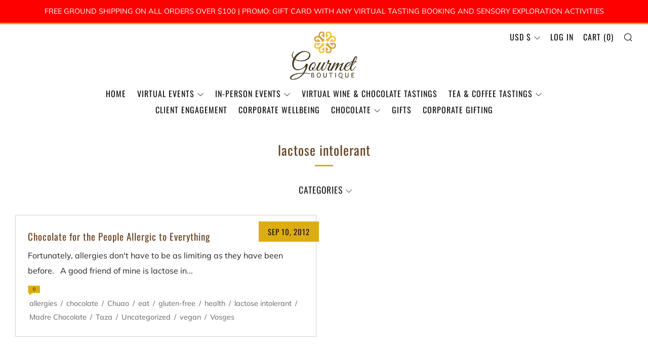

--- FILE ---
content_type: text/html; charset=utf-8
request_url: https://www.gourmetboutique.net/blogs/tasting-room/tagged/lactose-intolerant
body_size: 26370
content:
<!doctype html>
<html class="no-js" lang="en">
<head>
  <!-- Start of Async Drift Code -->
<script>
"use strict";

!function() {
  var t = window.driftt = window.drift = window.driftt || [];
  if (!t.init) {
    if (t.invoked) return void (window.console && console.error && console.error("Drift snippet included twice."));
    t.invoked = !0, t.methods = [ "identify", "config", "track", "reset", "debug", "show", "ping", "page", "hide", "off", "on" ], 
    t.factory = function(e) {
      return function() {
        var n = Array.prototype.slice.call(arguments);
        return n.unshift(e), t.push(n), t;
      };
    }, t.methods.forEach(function(e) {
      t[e] = t.factory(e);
    }), t.load = function(t) {
      var e = 3e5, n = Math.ceil(new Date() / e) * e, o = document.createElement("script");
      o.type = "text/javascript", o.async = !0, o.crossorigin = "anonymous", o.src = "https://js.driftt.com/include/" + n + "/" + t + ".js";
      var i = document.getElementsByTagName("script")[0];
      i.parentNode.insertBefore(o, i);
    };
  }
}();
drift.SNIPPET_VERSION = '0.3.1';
drift.load('t44btgd37yc3');
</script>
<!-- End of Async Drift Code -->  
  	<meta charset="utf-8">
  	<meta http-equiv="X-UA-Compatible" content="IE=edge,chrome=1">
  	<meta name="viewport" content="width=device-width, initial-scale=1.0, height=device-height, minimum-scale=1.0, user-scalable=0">
  	<meta name="theme-color" content="#ddac11">

	<!-- Network optimisations -->

<link rel="preload" as="style" href="//www.gourmetboutique.net/cdn/shop/t/11/assets/theme-critical.css?v=95635040958317734871606678163"><link rel="preload" as="script" href="//www.gourmetboutique.net/cdn/shop/t/11/assets/scrollreveal.min.js?v=160788058297944495001606678164"><link rel="preconnect" href="//cdn.shopify.com" crossorigin>
<link rel="preconnect" href="//fonts.shopifycdn.com" crossorigin>
<link rel="preconnect" href="//v.shopify.com" crossorigin>
<link rel="preconnect" href="//ajax.googleapis.com" crossorigin>
<link rel="preconnect" href="//s.ytimg.com" crossorigin>
<link rel="preconnect" href="//www.youtube.com" crossorigin>
<link rel="dns-prefetch" href="//productreviews.shopifycdn.com">
<link rel="dns-prefetch" href="//maps.googleapis.com">
<link rel="dns-prefetch" href="//maps.gstatic.com">
<link rel="preconnect" href="https://monorail-edge.shopifysvc.com">

<link rel="canonical" href="https://www.gourmetboutique.net/blogs/tasting-room/tagged/lactose-intolerant">
	    <link rel="shortcut icon" href="//www.gourmetboutique.net/cdn/shop/files/logo_32x32.png?v=1614355772" type="image/png">
	

	<!-- Title and description ================================================== -->
















  
  
  
  
  
  
  
  <title>Gourmet Boutique Tasting Room | Virtual Events and Virtual Tastings</title>






  
  
  
  
  
  
  
  
  
  
	
  
  
  	<!-- /snippets/social-meta-tags.liquid -->




<meta property="og:site_name" content="Gourmet Boutique">
<meta property="og:url" content="https://www.gourmetboutique.net/blogs/tasting-room/tagged/lactose-intolerant">
<meta property="og:title" content="Gourmet Boutique Tasting Room">
<meta property="og:type" content="website">
<meta property="og:description" content="Virtual Chocolate Tastings, Virtual Team Building Events, and Virtual Tasting Events.  World's best craft chocolate, dark chocolate gifts, corporate gifting, and gourmet gift baskets. Your source for amazing corporate gifts, gift boxes, macarons, craft chocolate, candy, caviar, cookies and amazing macarons.   ">

<meta property="og:image" content="http://www.gourmetboutique.net/cdn/shop/files/logo_1200x1200.png?v=1614355772">
<meta property="og:image:secure_url" content="https://www.gourmetboutique.net/cdn/shop/files/logo_1200x1200.png?v=1614355772">


  <meta name="twitter:site" content="@gourmetboutique">

<meta name="twitter:card" content="summary_large_image">
<meta name="twitter:title" content="Gourmet Boutique Tasting Room">
<meta name="twitter:description" content="Virtual Chocolate Tastings, Virtual Team Building Events, and Virtual Tasting Events.  World's best craft chocolate, dark chocolate gifts, corporate gifting, and gourmet gift baskets. Your source for amazing corporate gifts, gift boxes, macarons, craft chocolate, candy, caviar, cookies and amazing macarons.   ">

  	<!-- JS before CSSOM =================================================== -->
  	<script type="text/javascript">
		theme = {};
		theme.t = {};
		theme.map = {};
		theme.map_settings_url="//www.gourmetboutique.net/cdn/shop/t/11/assets/map_settings.min.js?v=139713383514298653791606678155";
		theme.cart_type = 'modal';
		theme.cart_ajax = true;
		theme.routes = {
			rootUrl: "/",
			cartUrl: "/cart",
			cartAddUrl: "/cart/add",
			cartChangeUrl: "/cart/change"
		};
	</script>
	
	<style id="fontsupporttest">@font-face{font-family:"font";src:url("https://")}</style>
	<script type="text/javascript">
		function supportsFontFace() {
			function blacklist() {
				var match = /(WebKit|windows phone.+trident)\/(\d+)/i.exec(navigator.userAgent);
				return match && parseInt(match[2], 10) < (match[1] == 'WebKit' ? 533 : 6);
			}
			function hasFontFaceSrc() {
				var style = document.getElementById('fontsupporttest');
				var sheet = style.sheet || style.styleSheet;
				var cssText = sheet ? (sheet.cssRules && sheet.cssRules[0] ? sheet.cssRules[0].cssText : sheet.cssText || '') : '';
				return /src/i.test(cssText);
			}
			return !blacklist() && hasFontFaceSrc();
		}
		document.documentElement.classList.replace('no-js', 'js');
		if (window.matchMedia("(pointer: coarse)").matches) {document.documentElement.classList.add('touchevents')} else {document.documentElement.classList.add('no-touchevents')}
		if (supportsFontFace()) {document.documentElement.classList.add('fontface')}
	</script>
  	<script src="//www.gourmetboutique.net/cdn/shop/t/11/assets/jquery.min.js?v=60938658743091704111606678166" defer="defer"></script>
  	<script src="//www.gourmetboutique.net/cdn/shop/t/11/assets/vendor.min.js?v=90278687466543848511606678168" defer="defer"></script>
  	<script src="//www.gourmetboutique.net/cdn/shop/t/11/assets/ajax-cart.min.js?v=104655514923492747171606678186" defer="defer"></script>

  	<!-- CSS ================================================== -->
  	
<style data-shopify>





:root {
	--color--brand: #ddac11;
	--color--brand-dark: #c59a0f;
	--color--brand-light: #edbb1a;

	--color--accent: #f0f0f0;
	--color--accent-dark: #e3e3e3;

	--color--link: #f7de90;
	--color--link-dark: #4f3d06;

	--color--text: #212121;
	--color--text-light: rgba(33, 33, 33, 0.7);
	--color--text-lighter: rgba(33, 33, 33, 0.5);
	--color--text-lightest: rgba(33, 33, 33, 0.2);

	--color--text-bg: rgba(33, 33, 33, 0.1);

	--color--headings: #694424;
	--color--alt-text: #666666;
	--color--btn: #111111;

	--color--product-bg: #f0f0f0;
	--color--product-sale: #c00000;

	--color--bg: #FFFFFF;
	--color--bg-alpha: rgba(255, 255, 255, 0.8);
	--color--bg-light: #ffffff;
	--color--bg-dark: #f2f2f2;

	--font--size-base: 16;
	--font--line-base: 30;

	--font--size-h1: 34;
	--font--size-h2: 26;
	--font--size-h3: 20;
	--font--size-h4: 19;
	--font--size-h5: 16;
	--font--size-h6: 16;

	--font--body: Muli, sans-serif;
	--font--body-style: normal;
    --font--body-weight: 400;

    --font--title: Oswald, sans-serif;
	--font--title-weight: 400;
	--font--title-style: normal;
	--font--title-space: 1px;
	--font--title-transform: normal;
	--font--title-border: 1;
	--font--title-border-size: 3px;

	--font--nav: Oswald, sans-serif;
	--font--nav-weight: 400;
	--font--nav-style: normal;
	--font--nav-space: 1px;
	--font--nav-transform: uppercase;
	--font--nav-size: 16px;

	--font--button: Oswald, sans-serif;
	--font--button-weight: 400;
	--font--button-style: normal;
	--font--button-space: 1px;
	--font--button-transform: uppercase;
	--font--button-size: 15px;
	--font--button-mobile-size: 12px;

	--font--icon-url: //www.gourmetboutique.net/cdn/shop/t/11/assets/sb-icons.eot?v=69961381625854386191606678158;
}
</style>
	<style>@font-face {
  font-family: Muli;
  font-weight: 400;
  font-style: normal;
  font-display: swap;
  src: url("//www.gourmetboutique.net/cdn/fonts/muli/muli_n4.e949947cfff05efcc994b2e2db40359a04fa9a92.woff2") format("woff2"),
       url("//www.gourmetboutique.net/cdn/fonts/muli/muli_n4.35355e4a0c27c9bc94d9af3f9bcb586d8229277a.woff") format("woff");
}

@font-face {
  font-family: Oswald;
  font-weight: 400;
  font-style: normal;
  font-display: swap;
  src: url("//www.gourmetboutique.net/cdn/fonts/oswald/oswald_n4.7760ed7a63e536050f64bb0607ff70ce07a480bd.woff2") format("woff2"),
       url("//www.gourmetboutique.net/cdn/fonts/oswald/oswald_n4.ae5e497f60fc686568afe76e9ff1872693c533e9.woff") format("woff");
}

@font-face {
  font-family: Oswald;
  font-weight: 400;
  font-style: normal;
  font-display: swap;
  src: url("//www.gourmetboutique.net/cdn/fonts/oswald/oswald_n4.7760ed7a63e536050f64bb0607ff70ce07a480bd.woff2") format("woff2"),
       url("//www.gourmetboutique.net/cdn/fonts/oswald/oswald_n4.ae5e497f60fc686568afe76e9ff1872693c533e9.woff") format("woff");
}

@font-face {
  font-family: Oswald;
  font-weight: 400;
  font-style: normal;
  font-display: swap;
  src: url("//www.gourmetboutique.net/cdn/fonts/oswald/oswald_n4.7760ed7a63e536050f64bb0607ff70ce07a480bd.woff2") format("woff2"),
       url("//www.gourmetboutique.net/cdn/fonts/oswald/oswald_n4.ae5e497f60fc686568afe76e9ff1872693c533e9.woff") format("woff");
}

@font-face {
  font-family: Muli;
  font-weight: 700;
  font-style: normal;
  font-display: swap;
  src: url("//www.gourmetboutique.net/cdn/fonts/muli/muli_n7.c8c44d0404947d89610714223e630c4cbe005587.woff2") format("woff2"),
       url("//www.gourmetboutique.net/cdn/fonts/muli/muli_n7.4cbcffea6175d46b4d67e9408244a5b38c2ac568.woff") format("woff");
}

@font-face {
  font-family: Muli;
  font-weight: 400;
  font-style: italic;
  font-display: swap;
  src: url("//www.gourmetboutique.net/cdn/fonts/muli/muli_i4.c0a1ea800bab5884ab82e4eb25a6bd25121bd08c.woff2") format("woff2"),
       url("//www.gourmetboutique.net/cdn/fonts/muli/muli_i4.a6c39b1b31d876de7f99b3646461aa87120de6ed.woff") format("woff");
}

@font-face {
  font-family: Muli;
  font-weight: 700;
  font-style: italic;
  font-display: swap;
  src: url("//www.gourmetboutique.net/cdn/fonts/muli/muli_i7.34eedbf231efa20bd065d55f6f71485730632c7b.woff2") format("woff2"),
       url("//www.gourmetboutique.net/cdn/fonts/muli/muli_i7.2b4df846821493e68344d0b0212997d071bf38b7.woff") format("woff");
}

</style>

<link rel="stylesheet" href="//www.gourmetboutique.net/cdn/shop/t/11/assets/theme-critical.css?v=95635040958317734871606678163">

<link rel="preload" href="//www.gourmetboutique.net/cdn/shop/t/11/assets/theme.css?v=63620022272114262241610954840" as="style" onload="this.onload=null;this.rel='stylesheet'">
<noscript><link rel="stylesheet" href="//www.gourmetboutique.net/cdn/shop/t/11/assets/theme.css?v=63620022272114262241610954840"></noscript>
<script>
	/*! loadCSS rel=preload polyfill. [c]2017 Filament Group, Inc. MIT License */
	(function(w){"use strict";if(!w.loadCSS){w.loadCSS=function(){}}var rp=loadCSS.relpreload={};rp.support=(function(){var ret;try{ret=w.document.createElement("link").relList.supports("preload")}catch(e){ret=false}return function(){return ret}})();rp.bindMediaToggle=function(link){var finalMedia=link.media||"all";function enableStylesheet(){if(link.addEventListener){link.removeEventListener("load",enableStylesheet)}else if(link.attachEvent){link.detachEvent("onload",enableStylesheet)}link.setAttribute("onload",null);link.media=finalMedia}if(link.addEventListener){link.addEventListener("load",enableStylesheet)}else if(link.attachEvent){link.attachEvent("onload",enableStylesheet)}setTimeout(function(){link.rel="stylesheet";link.media="only x"});setTimeout(enableStylesheet,3000)};rp.poly=function(){if(rp.support()){return}var links=w.document.getElementsByTagName("link");for(var i=0;i<links.length;i+=1){var link=links[i];if(link.rel==="preload"&&link.getAttribute("as")==="style"&&!link.getAttribute("data-loadcss")){link.setAttribute("data-loadcss",true);rp.bindMediaToggle(link)}}};if(!rp.support()){rp.poly();var run=w.setInterval(rp.poly,500);if(w.addEventListener){w.addEventListener("load",function(){rp.poly();w.clearInterval(run)})}else if(w.attachEvent){w.attachEvent("onload",function(){rp.poly();w.clearInterval(run)})}}if(typeof exports!=="undefined"){exports.loadCSS=loadCSS}else{w.loadCSS=loadCSS}}(typeof global!=="undefined"?global:this));
</script>

	<!-- JS after CSSOM=================================================== -->
  	<script src="//www.gourmetboutique.net/cdn/shop/t/11/assets/theme.min.js?v=15630808708841757261606678172" defer="defer"></script>
  	<script src="//www.gourmetboutique.net/cdn/shop/t/11/assets/custom.js?v=152733329445290166911606678165" defer="defer"></script>

	

  	
		<script src="//www.gourmetboutique.net/cdn/shop/t/11/assets/scrollreveal.min.js?v=160788058297944495001606678164"></script>
	
  	

	<!-- Header hook for plugins ================================================== -->
  	<script>window.performance && window.performance.mark && window.performance.mark('shopify.content_for_header.start');</script><meta name="google-site-verification" content="0bpQBT8AQhZ9geknQWJXOEvqbf1Y5yWwpDSLHFHaatU">
<meta id="shopify-digital-wallet" name="shopify-digital-wallet" content="/5459837/digital_wallets/dialog">
<meta name="shopify-checkout-api-token" content="66b01355617039938a43ddf17a36f673">
<link rel="alternate" type="application/atom+xml" title="Feed" href="/blogs/tasting-room/tagged/lactose-intolerant.atom" />
<script async="async" src="/checkouts/internal/preloads.js?locale=en-US"></script>
<link rel="preconnect" href="https://shop.app" crossorigin="anonymous">
<script async="async" src="https://shop.app/checkouts/internal/preloads.js?locale=en-US&shop_id=5459837" crossorigin="anonymous"></script>
<script id="shopify-features" type="application/json">{"accessToken":"66b01355617039938a43ddf17a36f673","betas":["rich-media-storefront-analytics"],"domain":"www.gourmetboutique.net","predictiveSearch":true,"shopId":5459837,"locale":"en"}</script>
<script>var Shopify = Shopify || {};
Shopify.shop = "gourmet-boutique.myshopify.com";
Shopify.locale = "en";
Shopify.currency = {"active":"USD","rate":"1.0"};
Shopify.country = "US";
Shopify.theme = {"name":"Venue","id":115961888917,"schema_name":"Venue","schema_version":"4.8.1","theme_store_id":836,"role":"main"};
Shopify.theme.handle = "null";
Shopify.theme.style = {"id":null,"handle":null};
Shopify.cdnHost = "www.gourmetboutique.net/cdn";
Shopify.routes = Shopify.routes || {};
Shopify.routes.root = "/";</script>
<script type="module">!function(o){(o.Shopify=o.Shopify||{}).modules=!0}(window);</script>
<script>!function(o){function n(){var o=[];function n(){o.push(Array.prototype.slice.apply(arguments))}return n.q=o,n}var t=o.Shopify=o.Shopify||{};t.loadFeatures=n(),t.autoloadFeatures=n()}(window);</script>
<script>
  window.ShopifyPay = window.ShopifyPay || {};
  window.ShopifyPay.apiHost = "shop.app\/pay";
  window.ShopifyPay.redirectState = null;
</script>
<script id="shop-js-analytics" type="application/json">{"pageType":"blog"}</script>
<script defer="defer" async type="module" src="//www.gourmetboutique.net/cdn/shopifycloud/shop-js/modules/v2/client.init-shop-cart-sync_BdyHc3Nr.en.esm.js"></script>
<script defer="defer" async type="module" src="//www.gourmetboutique.net/cdn/shopifycloud/shop-js/modules/v2/chunk.common_Daul8nwZ.esm.js"></script>
<script type="module">
  await import("//www.gourmetboutique.net/cdn/shopifycloud/shop-js/modules/v2/client.init-shop-cart-sync_BdyHc3Nr.en.esm.js");
await import("//www.gourmetboutique.net/cdn/shopifycloud/shop-js/modules/v2/chunk.common_Daul8nwZ.esm.js");

  window.Shopify.SignInWithShop?.initShopCartSync?.({"fedCMEnabled":true,"windoidEnabled":true});

</script>
<script>
  window.Shopify = window.Shopify || {};
  if (!window.Shopify.featureAssets) window.Shopify.featureAssets = {};
  window.Shopify.featureAssets['shop-js'] = {"shop-cart-sync":["modules/v2/client.shop-cart-sync_QYOiDySF.en.esm.js","modules/v2/chunk.common_Daul8nwZ.esm.js"],"init-fed-cm":["modules/v2/client.init-fed-cm_DchLp9rc.en.esm.js","modules/v2/chunk.common_Daul8nwZ.esm.js"],"shop-button":["modules/v2/client.shop-button_OV7bAJc5.en.esm.js","modules/v2/chunk.common_Daul8nwZ.esm.js"],"init-windoid":["modules/v2/client.init-windoid_DwxFKQ8e.en.esm.js","modules/v2/chunk.common_Daul8nwZ.esm.js"],"shop-cash-offers":["modules/v2/client.shop-cash-offers_DWtL6Bq3.en.esm.js","modules/v2/chunk.common_Daul8nwZ.esm.js","modules/v2/chunk.modal_CQq8HTM6.esm.js"],"shop-toast-manager":["modules/v2/client.shop-toast-manager_CX9r1SjA.en.esm.js","modules/v2/chunk.common_Daul8nwZ.esm.js"],"init-shop-email-lookup-coordinator":["modules/v2/client.init-shop-email-lookup-coordinator_UhKnw74l.en.esm.js","modules/v2/chunk.common_Daul8nwZ.esm.js"],"pay-button":["modules/v2/client.pay-button_DzxNnLDY.en.esm.js","modules/v2/chunk.common_Daul8nwZ.esm.js"],"avatar":["modules/v2/client.avatar_BTnouDA3.en.esm.js"],"init-shop-cart-sync":["modules/v2/client.init-shop-cart-sync_BdyHc3Nr.en.esm.js","modules/v2/chunk.common_Daul8nwZ.esm.js"],"shop-login-button":["modules/v2/client.shop-login-button_D8B466_1.en.esm.js","modules/v2/chunk.common_Daul8nwZ.esm.js","modules/v2/chunk.modal_CQq8HTM6.esm.js"],"init-customer-accounts-sign-up":["modules/v2/client.init-customer-accounts-sign-up_C8fpPm4i.en.esm.js","modules/v2/client.shop-login-button_D8B466_1.en.esm.js","modules/v2/chunk.common_Daul8nwZ.esm.js","modules/v2/chunk.modal_CQq8HTM6.esm.js"],"init-shop-for-new-customer-accounts":["modules/v2/client.init-shop-for-new-customer-accounts_CVTO0Ztu.en.esm.js","modules/v2/client.shop-login-button_D8B466_1.en.esm.js","modules/v2/chunk.common_Daul8nwZ.esm.js","modules/v2/chunk.modal_CQq8HTM6.esm.js"],"init-customer-accounts":["modules/v2/client.init-customer-accounts_dRgKMfrE.en.esm.js","modules/v2/client.shop-login-button_D8B466_1.en.esm.js","modules/v2/chunk.common_Daul8nwZ.esm.js","modules/v2/chunk.modal_CQq8HTM6.esm.js"],"shop-follow-button":["modules/v2/client.shop-follow-button_CkZpjEct.en.esm.js","modules/v2/chunk.common_Daul8nwZ.esm.js","modules/v2/chunk.modal_CQq8HTM6.esm.js"],"lead-capture":["modules/v2/client.lead-capture_BntHBhfp.en.esm.js","modules/v2/chunk.common_Daul8nwZ.esm.js","modules/v2/chunk.modal_CQq8HTM6.esm.js"],"checkout-modal":["modules/v2/client.checkout-modal_CfxcYbTm.en.esm.js","modules/v2/chunk.common_Daul8nwZ.esm.js","modules/v2/chunk.modal_CQq8HTM6.esm.js"],"shop-login":["modules/v2/client.shop-login_Da4GZ2H6.en.esm.js","modules/v2/chunk.common_Daul8nwZ.esm.js","modules/v2/chunk.modal_CQq8HTM6.esm.js"],"payment-terms":["modules/v2/client.payment-terms_MV4M3zvL.en.esm.js","modules/v2/chunk.common_Daul8nwZ.esm.js","modules/v2/chunk.modal_CQq8HTM6.esm.js"]};
</script>
<script>(function() {
  var isLoaded = false;
  function asyncLoad() {
    if (isLoaded) return;
    isLoaded = true;
    var urls = ["\/\/www.powr.io\/powr.js?powr-token=gourmet-boutique.myshopify.com\u0026external-type=shopify\u0026shop=gourmet-boutique.myshopify.com","\/\/shopify.privy.com\/widget.js?shop=gourmet-boutique.myshopify.com","https:\/\/instafeed.nfcube.com\/cdn\/1e9cff0c6a325bc126c3508d939031b1.js?shop=gourmet-boutique.myshopify.com","https:\/\/cdn.grw.reputon.com\/assets\/widget.js?shop=gourmet-boutique.myshopify.com","https:\/\/chimpstatic.com\/mcjs-connected\/js\/users\/4139bce66b3a7ef494531323a\/cb1245bfcf06843fac889192b.js?shop=gourmet-boutique.myshopify.com"];
    for (var i = 0; i < urls.length; i++) {
      var s = document.createElement('script');
      s.type = 'text/javascript';
      s.async = true;
      s.src = urls[i];
      var x = document.getElementsByTagName('script')[0];
      x.parentNode.insertBefore(s, x);
    }
  };
  if(window.attachEvent) {
    window.attachEvent('onload', asyncLoad);
  } else {
    window.addEventListener('load', asyncLoad, false);
  }
})();</script>
<script id="__st">var __st={"a":5459837,"offset":-18000,"reqid":"2549c83a-af90-46b8-8415-c5d2ae5e0939-1768969000","pageurl":"www.gourmetboutique.net\/blogs\/tasting-room\/tagged\/lactose-intolerant","s":"blogs-7316423","u":"f6c1f559a346","p":"blog","rtyp":"blog","rid":7316423};</script>
<script>window.ShopifyPaypalV4VisibilityTracking = true;</script>
<script id="captcha-bootstrap">!function(){'use strict';const t='contact',e='account',n='new_comment',o=[[t,t],['blogs',n],['comments',n],[t,'customer']],c=[[e,'customer_login'],[e,'guest_login'],[e,'recover_customer_password'],[e,'create_customer']],r=t=>t.map((([t,e])=>`form[action*='/${t}']:not([data-nocaptcha='true']) input[name='form_type'][value='${e}']`)).join(','),a=t=>()=>t?[...document.querySelectorAll(t)].map((t=>t.form)):[];function s(){const t=[...o],e=r(t);return a(e)}const i='password',u='form_key',d=['recaptcha-v3-token','g-recaptcha-response','h-captcha-response',i],f=()=>{try{return window.sessionStorage}catch{return}},m='__shopify_v',_=t=>t.elements[u];function p(t,e,n=!1){try{const o=window.sessionStorage,c=JSON.parse(o.getItem(e)),{data:r}=function(t){const{data:e,action:n}=t;return t[m]||n?{data:e,action:n}:{data:t,action:n}}(c);for(const[e,n]of Object.entries(r))t.elements[e]&&(t.elements[e].value=n);n&&o.removeItem(e)}catch(o){console.error('form repopulation failed',{error:o})}}const l='form_type',E='cptcha';function T(t){t.dataset[E]=!0}const w=window,h=w.document,L='Shopify',v='ce_forms',y='captcha';let A=!1;((t,e)=>{const n=(g='f06e6c50-85a8-45c8-87d0-21a2b65856fe',I='https://cdn.shopify.com/shopifycloud/storefront-forms-hcaptcha/ce_storefront_forms_captcha_hcaptcha.v1.5.2.iife.js',D={infoText:'Protected by hCaptcha',privacyText:'Privacy',termsText:'Terms'},(t,e,n)=>{const o=w[L][v],c=o.bindForm;if(c)return c(t,g,e,D).then(n);var r;o.q.push([[t,g,e,D],n]),r=I,A||(h.body.append(Object.assign(h.createElement('script'),{id:'captcha-provider',async:!0,src:r})),A=!0)});var g,I,D;w[L]=w[L]||{},w[L][v]=w[L][v]||{},w[L][v].q=[],w[L][y]=w[L][y]||{},w[L][y].protect=function(t,e){n(t,void 0,e),T(t)},Object.freeze(w[L][y]),function(t,e,n,w,h,L){const[v,y,A,g]=function(t,e,n){const i=e?o:[],u=t?c:[],d=[...i,...u],f=r(d),m=r(i),_=r(d.filter((([t,e])=>n.includes(e))));return[a(f),a(m),a(_),s()]}(w,h,L),I=t=>{const e=t.target;return e instanceof HTMLFormElement?e:e&&e.form},D=t=>v().includes(t);t.addEventListener('submit',(t=>{const e=I(t);if(!e)return;const n=D(e)&&!e.dataset.hcaptchaBound&&!e.dataset.recaptchaBound,o=_(e),c=g().includes(e)&&(!o||!o.value);(n||c)&&t.preventDefault(),c&&!n&&(function(t){try{if(!f())return;!function(t){const e=f();if(!e)return;const n=_(t);if(!n)return;const o=n.value;o&&e.removeItem(o)}(t);const e=Array.from(Array(32),(()=>Math.random().toString(36)[2])).join('');!function(t,e){_(t)||t.append(Object.assign(document.createElement('input'),{type:'hidden',name:u})),t.elements[u].value=e}(t,e),function(t,e){const n=f();if(!n)return;const o=[...t.querySelectorAll(`input[type='${i}']`)].map((({name:t})=>t)),c=[...d,...o],r={};for(const[a,s]of new FormData(t).entries())c.includes(a)||(r[a]=s);n.setItem(e,JSON.stringify({[m]:1,action:t.action,data:r}))}(t,e)}catch(e){console.error('failed to persist form',e)}}(e),e.submit())}));const S=(t,e)=>{t&&!t.dataset[E]&&(n(t,e.some((e=>e===t))),T(t))};for(const o of['focusin','change'])t.addEventListener(o,(t=>{const e=I(t);D(e)&&S(e,y())}));const B=e.get('form_key'),M=e.get(l),P=B&&M;t.addEventListener('DOMContentLoaded',(()=>{const t=y();if(P)for(const e of t)e.elements[l].value===M&&p(e,B);[...new Set([...A(),...v().filter((t=>'true'===t.dataset.shopifyCaptcha))])].forEach((e=>S(e,t)))}))}(h,new URLSearchParams(w.location.search),n,t,e,['guest_login'])})(!0,!0)}();</script>
<script integrity="sha256-4kQ18oKyAcykRKYeNunJcIwy7WH5gtpwJnB7kiuLZ1E=" data-source-attribution="shopify.loadfeatures" defer="defer" src="//www.gourmetboutique.net/cdn/shopifycloud/storefront/assets/storefront/load_feature-a0a9edcb.js" crossorigin="anonymous"></script>
<script crossorigin="anonymous" defer="defer" src="//www.gourmetboutique.net/cdn/shopifycloud/storefront/assets/shopify_pay/storefront-65b4c6d7.js?v=20250812"></script>
<script data-source-attribution="shopify.dynamic_checkout.dynamic.init">var Shopify=Shopify||{};Shopify.PaymentButton=Shopify.PaymentButton||{isStorefrontPortableWallets:!0,init:function(){window.Shopify.PaymentButton.init=function(){};var t=document.createElement("script");t.src="https://www.gourmetboutique.net/cdn/shopifycloud/portable-wallets/latest/portable-wallets.en.js",t.type="module",document.head.appendChild(t)}};
</script>
<script data-source-attribution="shopify.dynamic_checkout.buyer_consent">
  function portableWalletsHideBuyerConsent(e){var t=document.getElementById("shopify-buyer-consent"),n=document.getElementById("shopify-subscription-policy-button");t&&n&&(t.classList.add("hidden"),t.setAttribute("aria-hidden","true"),n.removeEventListener("click",e))}function portableWalletsShowBuyerConsent(e){var t=document.getElementById("shopify-buyer-consent"),n=document.getElementById("shopify-subscription-policy-button");t&&n&&(t.classList.remove("hidden"),t.removeAttribute("aria-hidden"),n.addEventListener("click",e))}window.Shopify?.PaymentButton&&(window.Shopify.PaymentButton.hideBuyerConsent=portableWalletsHideBuyerConsent,window.Shopify.PaymentButton.showBuyerConsent=portableWalletsShowBuyerConsent);
</script>
<script data-source-attribution="shopify.dynamic_checkout.cart.bootstrap">document.addEventListener("DOMContentLoaded",(function(){function t(){return document.querySelector("shopify-accelerated-checkout-cart, shopify-accelerated-checkout")}if(t())Shopify.PaymentButton.init();else{new MutationObserver((function(e,n){t()&&(Shopify.PaymentButton.init(),n.disconnect())})).observe(document.body,{childList:!0,subtree:!0})}}));
</script>
<link id="shopify-accelerated-checkout-styles" rel="stylesheet" media="screen" href="https://www.gourmetboutique.net/cdn/shopifycloud/portable-wallets/latest/accelerated-checkout-backwards-compat.css" crossorigin="anonymous">
<style id="shopify-accelerated-checkout-cart">
        #shopify-buyer-consent {
  margin-top: 1em;
  display: inline-block;
  width: 100%;
}

#shopify-buyer-consent.hidden {
  display: none;
}

#shopify-subscription-policy-button {
  background: none;
  border: none;
  padding: 0;
  text-decoration: underline;
  font-size: inherit;
  cursor: pointer;
}

#shopify-subscription-policy-button::before {
  box-shadow: none;
}

      </style>

<script>window.performance && window.performance.mark && window.performance.mark('shopify.content_for_header.end');</script>
<link href="https://monorail-edge.shopifysvc.com" rel="dns-prefetch">
<script>(function(){if ("sendBeacon" in navigator && "performance" in window) {try {var session_token_from_headers = performance.getEntriesByType('navigation')[0].serverTiming.find(x => x.name == '_s').description;} catch {var session_token_from_headers = undefined;}var session_cookie_matches = document.cookie.match(/_shopify_s=([^;]*)/);var session_token_from_cookie = session_cookie_matches && session_cookie_matches.length === 2 ? session_cookie_matches[1] : "";var session_token = session_token_from_headers || session_token_from_cookie || "";function handle_abandonment_event(e) {var entries = performance.getEntries().filter(function(entry) {return /monorail-edge.shopifysvc.com/.test(entry.name);});if (!window.abandonment_tracked && entries.length === 0) {window.abandonment_tracked = true;var currentMs = Date.now();var navigation_start = performance.timing.navigationStart;var payload = {shop_id: 5459837,url: window.location.href,navigation_start,duration: currentMs - navigation_start,session_token,page_type: "blog"};window.navigator.sendBeacon("https://monorail-edge.shopifysvc.com/v1/produce", JSON.stringify({schema_id: "online_store_buyer_site_abandonment/1.1",payload: payload,metadata: {event_created_at_ms: currentMs,event_sent_at_ms: currentMs}}));}}window.addEventListener('pagehide', handle_abandonment_event);}}());</script>
<script id="web-pixels-manager-setup">(function e(e,d,r,n,o){if(void 0===o&&(o={}),!Boolean(null===(a=null===(i=window.Shopify)||void 0===i?void 0:i.analytics)||void 0===a?void 0:a.replayQueue)){var i,a;window.Shopify=window.Shopify||{};var t=window.Shopify;t.analytics=t.analytics||{};var s=t.analytics;s.replayQueue=[],s.publish=function(e,d,r){return s.replayQueue.push([e,d,r]),!0};try{self.performance.mark("wpm:start")}catch(e){}var l=function(){var e={modern:/Edge?\/(1{2}[4-9]|1[2-9]\d|[2-9]\d{2}|\d{4,})\.\d+(\.\d+|)|Firefox\/(1{2}[4-9]|1[2-9]\d|[2-9]\d{2}|\d{4,})\.\d+(\.\d+|)|Chrom(ium|e)\/(9{2}|\d{3,})\.\d+(\.\d+|)|(Maci|X1{2}).+ Version\/(15\.\d+|(1[6-9]|[2-9]\d|\d{3,})\.\d+)([,.]\d+|)( \(\w+\)|)( Mobile\/\w+|) Safari\/|Chrome.+OPR\/(9{2}|\d{3,})\.\d+\.\d+|(CPU[ +]OS|iPhone[ +]OS|CPU[ +]iPhone|CPU IPhone OS|CPU iPad OS)[ +]+(15[._]\d+|(1[6-9]|[2-9]\d|\d{3,})[._]\d+)([._]\d+|)|Android:?[ /-](13[3-9]|1[4-9]\d|[2-9]\d{2}|\d{4,})(\.\d+|)(\.\d+|)|Android.+Firefox\/(13[5-9]|1[4-9]\d|[2-9]\d{2}|\d{4,})\.\d+(\.\d+|)|Android.+Chrom(ium|e)\/(13[3-9]|1[4-9]\d|[2-9]\d{2}|\d{4,})\.\d+(\.\d+|)|SamsungBrowser\/([2-9]\d|\d{3,})\.\d+/,legacy:/Edge?\/(1[6-9]|[2-9]\d|\d{3,})\.\d+(\.\d+|)|Firefox\/(5[4-9]|[6-9]\d|\d{3,})\.\d+(\.\d+|)|Chrom(ium|e)\/(5[1-9]|[6-9]\d|\d{3,})\.\d+(\.\d+|)([\d.]+$|.*Safari\/(?![\d.]+ Edge\/[\d.]+$))|(Maci|X1{2}).+ Version\/(10\.\d+|(1[1-9]|[2-9]\d|\d{3,})\.\d+)([,.]\d+|)( \(\w+\)|)( Mobile\/\w+|) Safari\/|Chrome.+OPR\/(3[89]|[4-9]\d|\d{3,})\.\d+\.\d+|(CPU[ +]OS|iPhone[ +]OS|CPU[ +]iPhone|CPU IPhone OS|CPU iPad OS)[ +]+(10[._]\d+|(1[1-9]|[2-9]\d|\d{3,})[._]\d+)([._]\d+|)|Android:?[ /-](13[3-9]|1[4-9]\d|[2-9]\d{2}|\d{4,})(\.\d+|)(\.\d+|)|Mobile Safari.+OPR\/([89]\d|\d{3,})\.\d+\.\d+|Android.+Firefox\/(13[5-9]|1[4-9]\d|[2-9]\d{2}|\d{4,})\.\d+(\.\d+|)|Android.+Chrom(ium|e)\/(13[3-9]|1[4-9]\d|[2-9]\d{2}|\d{4,})\.\d+(\.\d+|)|Android.+(UC? ?Browser|UCWEB|U3)[ /]?(15\.([5-9]|\d{2,})|(1[6-9]|[2-9]\d|\d{3,})\.\d+)\.\d+|SamsungBrowser\/(5\.\d+|([6-9]|\d{2,})\.\d+)|Android.+MQ{2}Browser\/(14(\.(9|\d{2,})|)|(1[5-9]|[2-9]\d|\d{3,})(\.\d+|))(\.\d+|)|K[Aa][Ii]OS\/(3\.\d+|([4-9]|\d{2,})\.\d+)(\.\d+|)/},d=e.modern,r=e.legacy,n=navigator.userAgent;return n.match(d)?"modern":n.match(r)?"legacy":"unknown"}(),u="modern"===l?"modern":"legacy",c=(null!=n?n:{modern:"",legacy:""})[u],f=function(e){return[e.baseUrl,"/wpm","/b",e.hashVersion,"modern"===e.buildTarget?"m":"l",".js"].join("")}({baseUrl:d,hashVersion:r,buildTarget:u}),m=function(e){var d=e.version,r=e.bundleTarget,n=e.surface,o=e.pageUrl,i=e.monorailEndpoint;return{emit:function(e){var a=e.status,t=e.errorMsg,s=(new Date).getTime(),l=JSON.stringify({metadata:{event_sent_at_ms:s},events:[{schema_id:"web_pixels_manager_load/3.1",payload:{version:d,bundle_target:r,page_url:o,status:a,surface:n,error_msg:t},metadata:{event_created_at_ms:s}}]});if(!i)return console&&console.warn&&console.warn("[Web Pixels Manager] No Monorail endpoint provided, skipping logging."),!1;try{return self.navigator.sendBeacon.bind(self.navigator)(i,l)}catch(e){}var u=new XMLHttpRequest;try{return u.open("POST",i,!0),u.setRequestHeader("Content-Type","text/plain"),u.send(l),!0}catch(e){return console&&console.warn&&console.warn("[Web Pixels Manager] Got an unhandled error while logging to Monorail."),!1}}}}({version:r,bundleTarget:l,surface:e.surface,pageUrl:self.location.href,monorailEndpoint:e.monorailEndpoint});try{o.browserTarget=l,function(e){var d=e.src,r=e.async,n=void 0===r||r,o=e.onload,i=e.onerror,a=e.sri,t=e.scriptDataAttributes,s=void 0===t?{}:t,l=document.createElement("script"),u=document.querySelector("head"),c=document.querySelector("body");if(l.async=n,l.src=d,a&&(l.integrity=a,l.crossOrigin="anonymous"),s)for(var f in s)if(Object.prototype.hasOwnProperty.call(s,f))try{l.dataset[f]=s[f]}catch(e){}if(o&&l.addEventListener("load",o),i&&l.addEventListener("error",i),u)u.appendChild(l);else{if(!c)throw new Error("Did not find a head or body element to append the script");c.appendChild(l)}}({src:f,async:!0,onload:function(){if(!function(){var e,d;return Boolean(null===(d=null===(e=window.Shopify)||void 0===e?void 0:e.analytics)||void 0===d?void 0:d.initialized)}()){var d=window.webPixelsManager.init(e)||void 0;if(d){var r=window.Shopify.analytics;r.replayQueue.forEach((function(e){var r=e[0],n=e[1],o=e[2];d.publishCustomEvent(r,n,o)})),r.replayQueue=[],r.publish=d.publishCustomEvent,r.visitor=d.visitor,r.initialized=!0}}},onerror:function(){return m.emit({status:"failed",errorMsg:"".concat(f," has failed to load")})},sri:function(e){var d=/^sha384-[A-Za-z0-9+/=]+$/;return"string"==typeof e&&d.test(e)}(c)?c:"",scriptDataAttributes:o}),m.emit({status:"loading"})}catch(e){m.emit({status:"failed",errorMsg:(null==e?void 0:e.message)||"Unknown error"})}}})({shopId: 5459837,storefrontBaseUrl: "https://www.gourmetboutique.net",extensionsBaseUrl: "https://extensions.shopifycdn.com/cdn/shopifycloud/web-pixels-manager",monorailEndpoint: "https://monorail-edge.shopifysvc.com/unstable/produce_batch",surface: "storefront-renderer",enabledBetaFlags: ["2dca8a86"],webPixelsConfigList: [{"id":"493748441","configuration":"{\"config\":\"{\\\"pixel_id\\\":\\\"AW-809054506\\\",\\\"target_country\\\":\\\"US\\\",\\\"gtag_events\\\":[{\\\"type\\\":\\\"search\\\",\\\"action_label\\\":\\\"AW-809054506\\\/NOSDCLy-1dgBEKri5IED\\\"},{\\\"type\\\":\\\"begin_checkout\\\",\\\"action_label\\\":\\\"AW-809054506\\\/XVqqCLm-1dgBEKri5IED\\\"},{\\\"type\\\":\\\"view_item\\\",\\\"action_label\\\":[\\\"AW-809054506\\\/PrIFCLO-1dgBEKri5IED\\\",\\\"MC-9L1KNPPQRV\\\"]},{\\\"type\\\":\\\"purchase\\\",\\\"action_label\\\":[\\\"AW-809054506\\\/cyiKCLC-1dgBEKri5IED\\\",\\\"MC-9L1KNPPQRV\\\"]},{\\\"type\\\":\\\"page_view\\\",\\\"action_label\\\":[\\\"AW-809054506\\\/4Ae7CK2-1dgBEKri5IED\\\",\\\"MC-9L1KNPPQRV\\\"]},{\\\"type\\\":\\\"add_payment_info\\\",\\\"action_label\\\":\\\"AW-809054506\\\/yOkRCL--1dgBEKri5IED\\\"},{\\\"type\\\":\\\"add_to_cart\\\",\\\"action_label\\\":\\\"AW-809054506\\\/PRdxCLa-1dgBEKri5IED\\\"}],\\\"enable_monitoring_mode\\\":false}\"}","eventPayloadVersion":"v1","runtimeContext":"OPEN","scriptVersion":"b2a88bafab3e21179ed38636efcd8a93","type":"APP","apiClientId":1780363,"privacyPurposes":[],"dataSharingAdjustments":{"protectedCustomerApprovalScopes":["read_customer_address","read_customer_email","read_customer_name","read_customer_personal_data","read_customer_phone"]}},{"id":"69304537","configuration":"{\"tagID\":\"2612392892928\"}","eventPayloadVersion":"v1","runtimeContext":"STRICT","scriptVersion":"18031546ee651571ed29edbe71a3550b","type":"APP","apiClientId":3009811,"privacyPurposes":["ANALYTICS","MARKETING","SALE_OF_DATA"],"dataSharingAdjustments":{"protectedCustomerApprovalScopes":["read_customer_address","read_customer_email","read_customer_name","read_customer_personal_data","read_customer_phone"]}},{"id":"72155353","eventPayloadVersion":"v1","runtimeContext":"LAX","scriptVersion":"1","type":"CUSTOM","privacyPurposes":["ANALYTICS"],"name":"Google Analytics tag (migrated)"},{"id":"shopify-app-pixel","configuration":"{}","eventPayloadVersion":"v1","runtimeContext":"STRICT","scriptVersion":"0450","apiClientId":"shopify-pixel","type":"APP","privacyPurposes":["ANALYTICS","MARKETING"]},{"id":"shopify-custom-pixel","eventPayloadVersion":"v1","runtimeContext":"LAX","scriptVersion":"0450","apiClientId":"shopify-pixel","type":"CUSTOM","privacyPurposes":["ANALYTICS","MARKETING"]}],isMerchantRequest: false,initData: {"shop":{"name":"Gourmet Boutique","paymentSettings":{"currencyCode":"USD"},"myshopifyDomain":"gourmet-boutique.myshopify.com","countryCode":"US","storefrontUrl":"https:\/\/www.gourmetboutique.net"},"customer":null,"cart":null,"checkout":null,"productVariants":[],"purchasingCompany":null},},"https://www.gourmetboutique.net/cdn","fcfee988w5aeb613cpc8e4bc33m6693e112",{"modern":"","legacy":""},{"shopId":"5459837","storefrontBaseUrl":"https:\/\/www.gourmetboutique.net","extensionBaseUrl":"https:\/\/extensions.shopifycdn.com\/cdn\/shopifycloud\/web-pixels-manager","surface":"storefront-renderer","enabledBetaFlags":"[\"2dca8a86\"]","isMerchantRequest":"false","hashVersion":"fcfee988w5aeb613cpc8e4bc33m6693e112","publish":"custom","events":"[[\"page_viewed\",{}]]"});</script><script>
  window.ShopifyAnalytics = window.ShopifyAnalytics || {};
  window.ShopifyAnalytics.meta = window.ShopifyAnalytics.meta || {};
  window.ShopifyAnalytics.meta.currency = 'USD';
  var meta = {"page":{"pageType":"blog","resourceType":"blog","resourceId":7316423,"requestId":"2549c83a-af90-46b8-8415-c5d2ae5e0939-1768969000"}};
  for (var attr in meta) {
    window.ShopifyAnalytics.meta[attr] = meta[attr];
  }
</script>
<script class="analytics">
  (function () {
    var customDocumentWrite = function(content) {
      var jquery = null;

      if (window.jQuery) {
        jquery = window.jQuery;
      } else if (window.Checkout && window.Checkout.$) {
        jquery = window.Checkout.$;
      }

      if (jquery) {
        jquery('body').append(content);
      }
    };

    var hasLoggedConversion = function(token) {
      if (token) {
        return document.cookie.indexOf('loggedConversion=' + token) !== -1;
      }
      return false;
    }

    var setCookieIfConversion = function(token) {
      if (token) {
        var twoMonthsFromNow = new Date(Date.now());
        twoMonthsFromNow.setMonth(twoMonthsFromNow.getMonth() + 2);

        document.cookie = 'loggedConversion=' + token + '; expires=' + twoMonthsFromNow;
      }
    }

    var trekkie = window.ShopifyAnalytics.lib = window.trekkie = window.trekkie || [];
    if (trekkie.integrations) {
      return;
    }
    trekkie.methods = [
      'identify',
      'page',
      'ready',
      'track',
      'trackForm',
      'trackLink'
    ];
    trekkie.factory = function(method) {
      return function() {
        var args = Array.prototype.slice.call(arguments);
        args.unshift(method);
        trekkie.push(args);
        return trekkie;
      };
    };
    for (var i = 0; i < trekkie.methods.length; i++) {
      var key = trekkie.methods[i];
      trekkie[key] = trekkie.factory(key);
    }
    trekkie.load = function(config) {
      trekkie.config = config || {};
      trekkie.config.initialDocumentCookie = document.cookie;
      var first = document.getElementsByTagName('script')[0];
      var script = document.createElement('script');
      script.type = 'text/javascript';
      script.onerror = function(e) {
        var scriptFallback = document.createElement('script');
        scriptFallback.type = 'text/javascript';
        scriptFallback.onerror = function(error) {
                var Monorail = {
      produce: function produce(monorailDomain, schemaId, payload) {
        var currentMs = new Date().getTime();
        var event = {
          schema_id: schemaId,
          payload: payload,
          metadata: {
            event_created_at_ms: currentMs,
            event_sent_at_ms: currentMs
          }
        };
        return Monorail.sendRequest("https://" + monorailDomain + "/v1/produce", JSON.stringify(event));
      },
      sendRequest: function sendRequest(endpointUrl, payload) {
        // Try the sendBeacon API
        if (window && window.navigator && typeof window.navigator.sendBeacon === 'function' && typeof window.Blob === 'function' && !Monorail.isIos12()) {
          var blobData = new window.Blob([payload], {
            type: 'text/plain'
          });

          if (window.navigator.sendBeacon(endpointUrl, blobData)) {
            return true;
          } // sendBeacon was not successful

        } // XHR beacon

        var xhr = new XMLHttpRequest();

        try {
          xhr.open('POST', endpointUrl);
          xhr.setRequestHeader('Content-Type', 'text/plain');
          xhr.send(payload);
        } catch (e) {
          console.log(e);
        }

        return false;
      },
      isIos12: function isIos12() {
        return window.navigator.userAgent.lastIndexOf('iPhone; CPU iPhone OS 12_') !== -1 || window.navigator.userAgent.lastIndexOf('iPad; CPU OS 12_') !== -1;
      }
    };
    Monorail.produce('monorail-edge.shopifysvc.com',
      'trekkie_storefront_load_errors/1.1',
      {shop_id: 5459837,
      theme_id: 115961888917,
      app_name: "storefront",
      context_url: window.location.href,
      source_url: "//www.gourmetboutique.net/cdn/s/trekkie.storefront.cd680fe47e6c39ca5d5df5f0a32d569bc48c0f27.min.js"});

        };
        scriptFallback.async = true;
        scriptFallback.src = '//www.gourmetboutique.net/cdn/s/trekkie.storefront.cd680fe47e6c39ca5d5df5f0a32d569bc48c0f27.min.js';
        first.parentNode.insertBefore(scriptFallback, first);
      };
      script.async = true;
      script.src = '//www.gourmetboutique.net/cdn/s/trekkie.storefront.cd680fe47e6c39ca5d5df5f0a32d569bc48c0f27.min.js';
      first.parentNode.insertBefore(script, first);
    };
    trekkie.load(
      {"Trekkie":{"appName":"storefront","development":false,"defaultAttributes":{"shopId":5459837,"isMerchantRequest":null,"themeId":115961888917,"themeCityHash":"11867928211841432347","contentLanguage":"en","currency":"USD","eventMetadataId":"b0d1316d-eb26-474a-9521-644fd5fdf42b"},"isServerSideCookieWritingEnabled":true,"monorailRegion":"shop_domain","enabledBetaFlags":["65f19447"]},"Session Attribution":{},"S2S":{"facebookCapiEnabled":false,"source":"trekkie-storefront-renderer","apiClientId":580111}}
    );

    var loaded = false;
    trekkie.ready(function() {
      if (loaded) return;
      loaded = true;

      window.ShopifyAnalytics.lib = window.trekkie;

      var originalDocumentWrite = document.write;
      document.write = customDocumentWrite;
      try { window.ShopifyAnalytics.merchantGoogleAnalytics.call(this); } catch(error) {};
      document.write = originalDocumentWrite;

      window.ShopifyAnalytics.lib.page(null,{"pageType":"blog","resourceType":"blog","resourceId":7316423,"requestId":"2549c83a-af90-46b8-8415-c5d2ae5e0939-1768969000","shopifyEmitted":true});

      var match = window.location.pathname.match(/checkouts\/(.+)\/(thank_you|post_purchase)/)
      var token = match? match[1]: undefined;
      if (!hasLoggedConversion(token)) {
        setCookieIfConversion(token);
        
      }
    });


        var eventsListenerScript = document.createElement('script');
        eventsListenerScript.async = true;
        eventsListenerScript.src = "//www.gourmetboutique.net/cdn/shopifycloud/storefront/assets/shop_events_listener-3da45d37.js";
        document.getElementsByTagName('head')[0].appendChild(eventsListenerScript);

})();</script>
  <script>
  if (!window.ga || (window.ga && typeof window.ga !== 'function')) {
    window.ga = function ga() {
      (window.ga.q = window.ga.q || []).push(arguments);
      if (window.Shopify && window.Shopify.analytics && typeof window.Shopify.analytics.publish === 'function') {
        window.Shopify.analytics.publish("ga_stub_called", {}, {sendTo: "google_osp_migration"});
      }
      console.error("Shopify's Google Analytics stub called with:", Array.from(arguments), "\nSee https://help.shopify.com/manual/promoting-marketing/pixels/pixel-migration#google for more information.");
    };
    if (window.Shopify && window.Shopify.analytics && typeof window.Shopify.analytics.publish === 'function') {
      window.Shopify.analytics.publish("ga_stub_initialized", {}, {sendTo: "google_osp_migration"});
    }
  }
</script>
<script
  defer
  src="https://www.gourmetboutique.net/cdn/shopifycloud/perf-kit/shopify-perf-kit-3.0.4.min.js"
  data-application="storefront-renderer"
  data-shop-id="5459837"
  data-render-region="gcp-us-central1"
  data-page-type="blog"
  data-theme-instance-id="115961888917"
  data-theme-name="Venue"
  data-theme-version="4.8.1"
  data-monorail-region="shop_domain"
  data-resource-timing-sampling-rate="10"
  data-shs="true"
  data-shs-beacon="true"
  data-shs-export-with-fetch="true"
  data-shs-logs-sample-rate="1"
  data-shs-beacon-endpoint="https://www.gourmetboutique.net/api/collect"
></script>
</head>

<body id="gourmet-boutique-tasting-room" class="template-blog" data-anim-fade="false" data-anim-load="true" data-anim-interval-style="fade_down" data-anim-zoom="true" data-anim-interval="true" data-heading-border="true">
	<script type="text/javascript">
		//loading class for animations
		document.body.className += ' ' + 'js-theme-loading';
		setTimeout(function(){
			document.body.className = document.body.className.replace('js-theme-loading','js-theme-loaded');
		}, 300);
	</script>

	<div class="page-transition"></div>

	<div class="page-container">
		<div id="shopify-section-mobile-drawer" class="shopify-section js-section__mobile-draw"><style>
.mobile-draw,
.mobile-draw .mfp-close {
    background-color: #fef7d7;
}
.mobile-draw__localize {
    background-color: #fdf2be;
}
</style>

<div class="mobile-draw mobile-draw--dark js-menu-draw mfp-hide"><div class="mobile-draw__localize localize localize--always-center mobile-localize localize--single"><form method="post" action="/localization" id="localization_form" accept-charset="UTF-8" class="localize__form" enctype="multipart/form-data"><input type="hidden" name="form_type" value="localization" /><input type="hidden" name="utf8" value="✓" /><input type="hidden" name="_method" value="put" /><input type="hidden" name="return_to" value="/blogs/tasting-room/tagged/lactose-intolerant" /><div class="localize__item__wrapper js-localize-wrapper">
                        <h2 class="u-hidden-visually" id="currency-heading-footer">
                          Currency
                        </h2>

                        <button type="button" class="localize__toggle js-localize-trigger" aria-expanded="false" aria-controls="currency-list-footer" aria-describedby="currency-heading-footer">USD $<i class="icon icon--down"></i></button>

                        <ul id="currency-list-footer" class="localize__items localize__items--currency js-localize-box o-list-bare">
                            
                                <li class="localize__item">
                                    <a class="localize__item__link js-localize-item" href="#"  data-value="CAD">CAD $</a>
                                </li>
                                <li class="localize__item">
                                    <a class="localize__item__link js-localize-item" href="#"  data-value="EUR">EUR €</a>
                                </li>
                                <li class="localize__item">
                                    <a class="localize__item__link js-localize-item" href="#"  data-value="GBP">GBP £</a>
                                </li>
                                <li class="localize__item">
                                    <a class="localize__item__link js-localize-item selected" href="#" aria-current="true" data-value="USD">USD $</a>
                                </li></ul>

                        <input type="hidden" name="currency_code" id="CurrencySelector" value="USD" data-disclosure-input/>
                    </div></form></div><div class="mobile-draw__wrapper">

        <nav class="mobile-draw__nav mobile-nav">
            <ul class="mobile-nav__items o-list-bare">

                
                    
                    <li class="mobile-nav__item">
                        <a href="/" class="mobile-nav__link">HOME</a>

                        
                    </li>
                
                    
                    <li class="mobile-nav__item mobile-nav__item--sub" aria-has-popup="true" aria-expanded="false" aria-controls="mobile-sub-2">
                        <a href="#mobile-sub-2" class="mobile-nav__link mobile-nav__link--sub js-toggle-trigger">VIRTUAL EVENTS</a>

                        
                            <div class="mobile-nav__sub js-toggle-target" id="mobile-sub-2">
                                <ul class="mobile-nav__sub__items o-list-bare">

                                    
                                        <li class="mobile-nav__sub__item" aria-has-popup="true" aria-expanded="false" aria-controls="mobile-sub-t-2-1">
                                            <a href="/collections/virtual-tastings" class="mobile-nav__sub__link">Virtual Chocolate Tastings</a>

                                            

                                        </li>
                                    
                                        <li class="mobile-nav__sub__item" aria-has-popup="true" aria-expanded="false" aria-controls="mobile-sub-t-2-2">
                                            <a href="/collections/[base64]" class="mobile-nav__sub__link">Virtual Wine and Chocolate Tastings</a>

                                            

                                        </li>
                                    
                                        <li class="mobile-nav__sub__item" aria-has-popup="true" aria-expanded="false" aria-controls="mobile-sub-t-2-3">
                                            <a href="/collections/tea-chocolate-virtual-chocolate-tastings" class="mobile-nav__sub__link">Virtual Tea and Chocolate Tastings</a>

                                            

                                        </li>
                                    
                                        <li class="mobile-nav__sub__item" aria-has-popup="true" aria-expanded="false" aria-controls="mobile-sub-t-2-4">
                                            <a href="/collections/[base64]" class="mobile-nav__sub__link">Virtual Coffee and Chocolate Tasting</a>

                                            

                                        </li>
                                    
                                        <li class="mobile-nav__sub__item" aria-has-popup="true" aria-expanded="false" aria-controls="mobile-sub-t-2-5">
                                            <a href="/products/virtual-tasting-experience-wine-and-cheese-classic-pairing-experience-3-cheeses-2-bottles-of-wine-shipping-included" class="mobile-nav__sub__link">Virtual Wine and Cheese Tasting</a>

                                            

                                        </li>
                                    
                                        <li class="mobile-nav__sub__item" aria-has-popup="true" aria-expanded="false" aria-controls="mobile-sub-t-2-6">
                                            <a href="/products/virtual-tasting-experience-whiskey-and-chocolate-pairing-re-invented" class="mobile-nav__sub__link">Virtual Whiskey and Chocolate Tasting</a>

                                            

                                        </li>
                                    
                                        <li class="mobile-nav__sub__item" aria-has-popup="true" aria-expanded="false" aria-controls="mobile-sub-t-2-7">
                                            <a href="/products/virtual-tasting-experience-tequila-and-chocolate" class="mobile-nav__sub__link">Virtual Tequila and Chocolate Tasting</a>

                                            

                                        </li>
                                    
                                        <li class="mobile-nav__sub__item" aria-has-popup="true" aria-expanded="false" aria-controls="mobile-sub-t-2-8">
                                            <a href="https://www.gourmetboutique.net/collections/virtual-tastings/products/virtual-event-canvas-painting-and-chocolate-pairing-with-tea-tasting-experience" class="mobile-nav__sub__link">Virtual Paint and Chocolate Tasting</a>

                                            

                                        </li>
                                    
                                        <li class="mobile-nav__sub__item" aria-has-popup="true" aria-expanded="false" aria-controls="mobile-sub-t-2-9">
                                            <a href="/collections/caviar" class="mobile-nav__sub__link">Virtual Caviar Tastings</a>

                                            

                                        </li>
                                    
                                </ul>
                            </div>
                        
                    </li>
                
                    
                    <li class="mobile-nav__item mobile-nav__item--sub" aria-has-popup="true" aria-expanded="false" aria-controls="mobile-sub-3">
                        <a href="#mobile-sub-3" class="mobile-nav__link mobile-nav__link--sub js-toggle-trigger">IN-PERSON EVENTS</a>

                        
                            <div class="mobile-nav__sub js-toggle-target" id="mobile-sub-3">
                                <ul class="mobile-nav__sub__items o-list-bare">

                                    
                                        <li class="mobile-nav__sub__item" aria-has-popup="true" aria-expanded="false" aria-controls="mobile-sub-t-3-1">
                                            <a href="/collections/in-person-corporate-chocolate-tastings-team-building-wine-and-chocolate-tastings-tea-and-chocolate-tastings-team-building-experiences-executive-briefings-best-event-ideas-2022" class="mobile-nav__sub__link">In Person Tastings and Events</a>

                                            

                                        </li>
                                    
                                        <li class="mobile-nav__sub__item" aria-has-popup="true" aria-expanded="false" aria-controls="mobile-sub-t-3-2">
                                            <a href="/pages/corporate-events-happy-hour-office-party-private-parties" class="mobile-nav__sub__link">Corporate Events and Pop Up Experiences</a>

                                            

                                        </li>
                                    
                                        <li class="mobile-nav__sub__item" aria-has-popup="true" aria-expanded="false" aria-controls="mobile-sub-t-3-3">
                                            <a href="/pages/caviar-experiences" class="mobile-nav__sub__link">Caviar Experiences</a>

                                            

                                        </li>
                                    
                                        <li class="mobile-nav__sub__item" aria-has-popup="true" aria-expanded="false" aria-controls="mobile-sub-t-3-4">
                                            <a href="/pages/chocolate-and-foodies-micro-learning" class="mobile-nav__sub__link">Chocolate and Foodie Micro-Learning Events</a>

                                            

                                        </li>
                                    
                                </ul>
                            </div>
                        
                    </li>
                
                    
                    <li class="mobile-nav__item">
                        <a href="/collections/[base64]" class="mobile-nav__link">VIRTUAL WINE & CHOCOLATE TASTINGS</a>

                        
                    </li>
                
                    
                    <li class="mobile-nav__item mobile-nav__item--sub" aria-has-popup="true" aria-expanded="false" aria-controls="mobile-sub-5">
                        <a href="#mobile-sub-5" class="mobile-nav__link mobile-nav__link--sub js-toggle-trigger">TEA & COFFEE TASTINGS</a>

                        
                            <div class="mobile-nav__sub js-toggle-target" id="mobile-sub-5">
                                <ul class="mobile-nav__sub__items o-list-bare">

                                    
                                        <li class="mobile-nav__sub__item" aria-has-popup="true" aria-expanded="false" aria-controls="mobile-sub-t-5-1">
                                            <a href="/collections/tea-chocolate-virtual-chocolate-tastings" class="mobile-nav__sub__link">VIRTUAL TEA &amp; CHOCOLATE TASTINGS</a>

                                            

                                        </li>
                                    
                                        <li class="mobile-nav__sub__item" aria-has-popup="true" aria-expanded="false" aria-controls="mobile-sub-t-5-2">
                                            <a href="/collections/[base64]" class="mobile-nav__sub__link">VIRTUAL COFFEE &amp; CHOCOLATE TASTING</a>

                                            

                                        </li>
                                    
                                        <li class="mobile-nav__sub__item mobile-nav__sub__item--sub" aria-has-popup="true" aria-expanded="false" aria-controls="mobile-sub-t-5-3">
                                            <a href="#mobile-sub-t-5-3" class="mobile-nav__sub__link mobile-nav__sub__link--t js-toggle-trigger">TEAS</a>

                                            
                                                <div class="mobile-nav__sub-t js-toggle-target" id="mobile-sub-t-5-3">
                                                    <ul class="mobile-nav__sub-t__items o-list-bare">

                                                        
                                                            <li class="mobile-nav__sub-t__item">
                                                                <a href="/collections/black-tea" class="mobile-nav__sub-t__link">Black Tea</a>
                                                            </li>
                                                        
                                                            <li class="mobile-nav__sub-t__item">
                                                                <a href="/collections/green-tea" class="mobile-nav__sub-t__link">Green Tea</a>
                                                            </li>
                                                        
                                                            <li class="mobile-nav__sub-t__item">
                                                                <a href="/collections/herbal-tea" class="mobile-nav__sub-t__link">Herbal Tea</a>
                                                            </li>
                                                        
                                                            <li class="mobile-nav__sub-t__item">
                                                                <a href="/collections/oolong-tea" class="mobile-nav__sub-t__link">Oolong, Rooibos, and White Teas</a>
                                                            </li>
                                                        
                                                            <li class="mobile-nav__sub-t__item">
                                                                <a href="/collections/gifts-accessories" class="mobile-nav__sub-t__link">Tea Gifts and Accessories </a>
                                                            </li>
                                                        

                                                    </ul>
                                                </div>
                                            

                                        </li>
                                    
                                </ul>
                            </div>
                        
                    </li>
                
                    
                    <li class="mobile-nav__item">
                        <a href="/collections/corporate-client-engagement-client-relationship-building-one-to-many-prospecting-virtual-client-events" class="mobile-nav__link">CLIENT ENGAGEMENT</a>

                        
                    </li>
                
                    
                    <li class="mobile-nav__item">
                        <a href="/collections/corporate-wellbeing-corporate-wellness-corporate-team-entertainment-employee-wellbeing-inclusive" class="mobile-nav__link">CORPORATE WELLBEING</a>

                        
                    </li>
                
                    
                    <li class="mobile-nav__item mobile-nav__item--sub" aria-has-popup="true" aria-expanded="false" aria-controls="mobile-sub-8">
                        <a href="#mobile-sub-8" class="mobile-nav__link mobile-nav__link--sub js-toggle-trigger">CHOCOLATE</a>

                        
                            <div class="mobile-nav__sub js-toggle-target" id="mobile-sub-8">
                                <ul class="mobile-nav__sub__items o-list-bare">

                                    
                                        <li class="mobile-nav__sub__item mobile-nav__sub__item--sub" aria-has-popup="true" aria-expanded="false" aria-controls="mobile-sub-t-8-1">
                                            <a href="#mobile-sub-t-8-1" class="mobile-nav__sub__link mobile-nav__sub__link--t js-toggle-trigger">By Type</a>

                                            
                                                <div class="mobile-nav__sub-t js-toggle-target" id="mobile-sub-t-8-1">
                                                    <ul class="mobile-nav__sub-t__items o-list-bare">

                                                        
                                                            <li class="mobile-nav__sub-t__item">
                                                                <a href="/collections/dark-chocolate-craft-bars" class="mobile-nav__sub-t__link">Dark Chocolate</a>
                                                            </li>
                                                        
                                                            <li class="mobile-nav__sub-t__item">
                                                                <a href="/collections/milk-chocolate-bars" class="mobile-nav__sub-t__link">Milk Chocolate</a>
                                                            </li>
                                                        
                                                            <li class="mobile-nav__sub-t__item">
                                                                <a href="/collections/white-chocolate-bars" class="mobile-nav__sub-t__link">White Chocolate</a>
                                                            </li>
                                                        
                                                            <li class="mobile-nav__sub-t__item">
                                                                <a href="/collections/hot-chocolate" class="mobile-nav__sub-t__link">Hot Chocolate</a>
                                                            </li>
                                                        

                                                    </ul>
                                                </div>
                                            

                                        </li>
                                    
                                        <li class="mobile-nav__sub__item mobile-nav__sub__item--sub" aria-has-popup="true" aria-expanded="false" aria-controls="mobile-sub-t-8-2">
                                            <a href="#mobile-sub-t-8-2" class="mobile-nav__sub__link mobile-nav__sub__link--t js-toggle-trigger">By Category</a>

                                            
                                                <div class="mobile-nav__sub-t js-toggle-target" id="mobile-sub-t-8-2">
                                                    <ul class="mobile-nav__sub-t__items o-list-bare">

                                                        
                                                            <li class="mobile-nav__sub-t__item">
                                                                <a href="/collections/french-macarons" class="mobile-nav__sub-t__link">Macarons</a>
                                                            </li>
                                                        
                                                            <li class="mobile-nav__sub-t__item">
                                                                <a href="/collections/hot-chocolate" class="mobile-nav__sub-t__link">Drinking Chocolate</a>
                                                            </li>
                                                        
                                                            <li class="mobile-nav__sub-t__item">
                                                                <a href="/collections/gourmet-candy-cookies-sweets" class="mobile-nav__sub-t__link">Sweets &amp; Confections </a>
                                                            </li>
                                                        

                                                    </ul>
                                                </div>
                                            

                                        </li>
                                    
                                </ul>
                            </div>
                        
                    </li>
                
                    
                    <li class="mobile-nav__item">
                        <a href="/collections/corporate-gifts" class="mobile-nav__link">GIFTS</a>

                        
                    </li>
                
                    
                    <li class="mobile-nav__item">
                        <a href="/collections/corporate-gift-giving" class="mobile-nav__link">CORPORATE GIFTING</a>

                        
                    </li>
                

                
                    
                        <li class="mobile-nav__item">
                            <a href="/account/login" class="mobile-nav__link">Log in</a>
                        </li>
                    
                
            </ul>
        </nav>

        
            <div class="mobile-draw__search mobile-search">
                <form action="/search" method="get" class="mobile-search__form" role="search">
                    <input type="hidden" name="type" value="product,article,page">
                    <input type="search" name="q" class="mobile-search__input" value="" aria-label="Search our store..." placeholder="Search our store...">
                    <button type="submit" class="mobile-search__submit">
                        <i class="icon icon--search" aria-hidden="true"></i>
                        <span class="icon-fallback__text">Search</span>
                    </button>
                </form>
            </div>
        

        <div class="mobile-draw__footer mobile-footer">
            
                <div class="mobile-footer__contact">
                    
                        <h4 class="mobile-footer__title">Contact Info</h4>
                    
                    
                        <p class="mobile-footer__text"><a href="tel:(781) 367 5629" class="mobile-footer__text-link">(781) 367 5629</a></p>
                    
                    
                        <p class="mobile-footer__text"><a href="mailto:info@gourmetboutique.net" class="mobile-footer__text-link">info@gourmetboutique.net</a></p>
                    
                </div>
            
            
                <ul class="mobile-footer__social-items o-list-bare">
                    
                        <li class="mobile-footer__social-item">
                            <a href="https://www.facebook.com/gourmetboutiqueboston" class="mobile-footer__social-link icon-fallback" target="_blank">
                                <i class="icon icon--facebook" aria-hidden="true"></i>
                                <span class="icon-fallback__text">Facebook</span>
                            </a>
                        </li>
                    
                    
                        <li class="mobile-footer__social-item">
                            <a href="https://twitter.com/gourmetboutique" class="mobile-footer__social-link icon-fallback" target="_blank">
                                <i class="icon icon--twitter" aria-hidden="true"></i>
                                <span class="icon-fallback__text">Twitter</span>
                            </a>
                        </li>
                    
                    
                        <li class="mobile-footer__social-item">
                            <a href="https://www.pinterest.com/gourmetboutique/" class="mobile-footer__social-link icon-fallback" target="_blank">
                                <i class="icon icon--pinterest" aria-hidden="true"></i>
                                <span class="icon-fallback__text">Pinterest</span>
                            </a>
                        </li>
                    
                    
                        <li class="mobile-footer__social-item">
                            <a href="https://www.instagram.com/gourmetboutiqueboston" class="mobile-footer__social-link icon-fallback" target="_blank">
                                <i class="icon icon--instagram" aria-hidden="true"></i>
                                <span class="icon-fallback__text">Instagram</span>
                            </a>
                        </li>
                    
                    
                    
                    
                    
                        <li class="mobile-footer__social-item">
                            <a href="https://www.youtube.com/channel/UC0qwMskyPIHlz44E8f5_ihg" class="mobile-footer__social-link icon-fallback" target="_blank">
                                <i class="icon icon--youtube" aria-hidden="true"></i>
                                <span class="icon-fallback__text">YouTube</span>
                            </a>
                        </li>
                    
                    
                    
                    
                </ul>
            
        </div>

        

    </div>
</div>


</div>
		<div id="shopify-section-announcement" class="shopify-section js-section__announcement"><style type="text/css">
    
    .announcement {
        background-color: #ff0000;
    }
    .announcement__text,
    .announcement__text.rte a {
        color: #ffffff;
    }
    .announcement__text.rte a {
        border-color: #ffffff;
    }
    
</style> 


    
        
            <div class="announcement">
                <p class="announcement__text">FREE GROUND SHIPPING ON ALL ORDERS OVER $100 | PROMO: GIFT CARD WITH ANY VIRTUAL TASTING BOOKING AND SENSORY EXPLORATION ACTIVITIES</p>
            </div>
        
    


</div>
		<div id="shopify-section-header" class="shopify-section shopify-section-header js-section__header"><style type="text/css">
    .header, .nav__sub-wrap, .nav__sub-t-wrap { background-color: #ffffff; }
    .nav__sub-wrap:after { border-bottom-color: #ffffff; }
    .header--light .nav__sub__link.selected, 
    .header--light .nav__sub__link:hover,
    .header--light .nav__sub__item--sub:hover .nav__sub__link,
    .header--light .nav__sub-t__link:hover { background-color: #ffffff; }
    .header--dark .nav__sub__link.selected, 
    .header--dark .nav__sub__link:hover,
    .header--dark .nav__sub__item--sub:hover .nav__sub__link,
    .header--dark .nav__sub-t__link:hover { background-color: #f2f2f2; }
    
    .js-is-sticky .header {border-bottom: 1px solid #e4e4e4}
    

    
    .shopify-section-header {
        position: -webkit-sticky;
        position: sticky;
    }
    

    :root {
        
        --header-is-sticky: 1;
        ;
    }

    .header,
    .header__logo,
    .header-trigger {
        height: 150px;
    }
    .header__logo-img,
    .header-trigger {
        max-height: 150px;
    }
    .header--center .header__logo-img {
        width: 150px;
    }
    .header__logo-img {
        
            padding: 12px 0 9px;
        
    }
    @media screen and (max-width: 767px) {
        .header,
        .header__logo,
        .header.header--center .header__logo,
        .header-trigger {height: 56px;}
        .header__logo-img,
        .header--center.header--center .header__logo-img,
        .header-trigger {max-height: 56px;}
    }
    .header--mega .primary-nav .nav__sub {
padding-top: 58px;
    }
    
        .main { margin-top: 30px }
        .main .shopify-section:first-child .section--full { margin-top: -30px }
    
</style>

<header role="banner" id="top" class="header header--dark js-header header--sticky js-header-sticky header--center header--stripe header--mega" data-section-id="header" data-section-type="header-section">

    
        <div class="header-stripe"></div>
    

    <div class="header__logo u-flex u-flex--middle u-flex--center">
        
            <div class="header__logo-wrapper js-main-logo" itemscope itemtype="http://schema.org/Organization">
        
            
                <a href="/" itemprop="url" class="header__logo-link animsition-link">
                    
                    <img src="//www.gourmetboutique.net/cdn/shop/files/logo_500x.png?v=1614355772" class="header__logo-img" alt="Gourmet Boutique" itemprop="logo">
                </a>
            
        
            </div>
        
    </div>

    <div class="header-trigger header-trigger--left mobile-draw-trigger-icon u-flex u-flex--middle js-mobile-draw-icon" style="display: none">
        <a href="#" class="header-trigger__link header-trigger__link--mobile js-mobile-draw-trigger icon-fallback">
            <i class="icon icon--menu" aria-hidden="true"></i>
            <span class="icon-fallback__text">Menu</span>
        </a>
    </div>
    
        <div class="header-trigger header-trigger--right search-draw-trigger-icon u-flex u-flex--middle js-search-draw-icon" style="display: none">
            <a href="/search" class="header-trigger__link header-trigger__link--search icon-fallback js-search-trigger js-no-transition">
                <i class="icon icon--search" aria-hidden="true"></i>
                <span class="icon-fallback__text">Search</span>
            </a>
        </div>
    
    <div class="header-trigger header-trigger--far-right cart-draw-trigger-icon u-flex u-flex--middle js-cart-draw-icon" style="display: none">
        <a href="/cart" class="header-trigger__link header-trigger__link--cart icon-fallback js-cart-trigger js-no-transition">
            <i class="icon icon--cart" aria-hidden="true"></i>
            <span class="icon-fallback__text">Cart</span>
        </a>
    </div>

    <div class="header-navs js-heaver-navs u-clearfix u-hidden@tab-down">

        <nav class="primary-nav header-navs__items js-primary-nav" role="navigation">
            <ul class="primary-nav__items">
                
                    
                    <li class="primary-nav__item">
                        <a href="/" class="primary-nav__link animsition-link" >HOME</a>

                        

                    </li>
                
                    
                    <li class="primary-nav__item primary-nav__item--sub js-header-sub-link">
                        <a href="/collections/virtual-tastings" class="primary-nav__link animsition-link nav__link--sub js-header-sub-link-a"  aria-expanded="false" aria-controls="sub-2">VIRTUAL EVENTS</a>

                        
                            <div class="nav__sub nav__sub--cta" id="sub-2">
                                <div class="nav__sub-wrap">

                                    <ul class="nav__sub__items nav__sub__items--9 nav__sub__items--single o-list-bare">

                                        
                                            <li class="nav__sub__item">
                                                <a href="/collections/virtual-tastings" class="nav__sub__link"  aria-expanded="false" aria-controls="sub-t-2-1">Virtual Chocolate Tastings</a>

                                                

                                            </li>
                                        
                                            <li class="nav__sub__item">
                                                <a href="/collections/[base64]" class="nav__sub__link"  aria-expanded="false" aria-controls="sub-t-2-2">Virtual Wine and Chocolate Tastings</a>

                                                

                                            </li>
                                        
                                            <li class="nav__sub__item">
                                                <a href="/collections/tea-chocolate-virtual-chocolate-tastings" class="nav__sub__link"  aria-expanded="false" aria-controls="sub-t-2-3">Virtual Tea and Chocolate Tastings</a>

                                                

                                            </li>
                                        
                                            <li class="nav__sub__item">
                                                <a href="/collections/[base64]" class="nav__sub__link"  aria-expanded="false" aria-controls="sub-t-2-4">Virtual Coffee and Chocolate Tasting</a>

                                                

                                            </li>
                                        
                                            <li class="nav__sub__item">
                                                <a href="/products/virtual-tasting-experience-wine-and-cheese-classic-pairing-experience-3-cheeses-2-bottles-of-wine-shipping-included" class="nav__sub__link"  aria-expanded="false" aria-controls="sub-t-2-5">Virtual Wine and Cheese Tasting</a>

                                                

                                            </li>
                                        
                                            <li class="nav__sub__item">
                                                <a href="/products/virtual-tasting-experience-whiskey-and-chocolate-pairing-re-invented" class="nav__sub__link"  aria-expanded="false" aria-controls="sub-t-2-6">Virtual Whiskey and Chocolate Tasting</a>

                                                

                                            </li>
                                        
                                            <li class="nav__sub__item">
                                                <a href="/products/virtual-tasting-experience-tequila-and-chocolate" class="nav__sub__link"  aria-expanded="false" aria-controls="sub-t-2-7">Virtual Tequila and Chocolate Tasting</a>

                                                

                                            </li>
                                        
                                            <li class="nav__sub__item">
                                                <a href="https://www.gourmetboutique.net/collections/virtual-tastings/products/virtual-event-canvas-painting-and-chocolate-pairing-with-tea-tasting-experience" class="nav__sub__link"  aria-expanded="false" aria-controls="sub-t-2-8">Virtual Paint and Chocolate Tasting</a>

                                                

                                            </li>
                                        
                                            <li class="nav__sub__item">
                                                <a href="/collections/caviar" class="nav__sub__link"  aria-expanded="false" aria-controls="sub-t-2-9">Virtual Caviar Tastings</a>

                                                

                                            </li>
                                        

                                    </ul>

                                    
                                        
                                            <div class="nav__sub__cta">
                                                
                                                    
                                                
                                                
                                                
                                                    <div class="nav__sub__cta-text rte">
                                                        <p> </p>
                                                    </div>
                                                
                                                
                                            </div>
                                        
                                    

                                </div>
                            </div>
                        

                    </li>
                
                    
                    <li class="primary-nav__item primary-nav__item--sub js-header-sub-link">
                        <a href="/collections/in-person-corporate-chocolate-tastings-team-building-wine-and-chocolate-tastings-tea-and-chocolate-tastings-team-building-experiences-executive-briefings-best-event-ideas-2022" class="primary-nav__link animsition-link nav__link--sub js-header-sub-link-a"  aria-expanded="false" aria-controls="sub-3">IN-PERSON EVENTS</a>

                        
                            <div class="nav__sub nav__sub--cta" id="sub-3">
                                <div class="nav__sub-wrap">

                                    <ul class="nav__sub__items nav__sub__items--4 nav__sub__items--single o-list-bare">

                                        
                                            <li class="nav__sub__item">
                                                <a href="/collections/in-person-corporate-chocolate-tastings-team-building-wine-and-chocolate-tastings-tea-and-chocolate-tastings-team-building-experiences-executive-briefings-best-event-ideas-2022" class="nav__sub__link"  aria-expanded="false" aria-controls="sub-t-3-1">In Person Tastings and Events</a>

                                                

                                            </li>
                                        
                                            <li class="nav__sub__item">
                                                <a href="/pages/corporate-events-happy-hour-office-party-private-parties" class="nav__sub__link"  aria-expanded="false" aria-controls="sub-t-3-2">Corporate Events and Pop Up Experiences</a>

                                                

                                            </li>
                                        
                                            <li class="nav__sub__item">
                                                <a href="/pages/caviar-experiences" class="nav__sub__link"  aria-expanded="false" aria-controls="sub-t-3-3">Caviar Experiences</a>

                                                

                                            </li>
                                        
                                            <li class="nav__sub__item">
                                                <a href="/pages/chocolate-and-foodies-micro-learning" class="nav__sub__link"  aria-expanded="false" aria-controls="sub-t-3-4">Chocolate and Foodie Micro-Learning Events</a>

                                                

                                            </li>
                                        

                                    </ul>

                                    
                                        
                                            <div class="nav__sub__cta">
                                                
                                                    
                                                
                                                
                                                
                                                    <div class="nav__sub__cta-text rte">
                                                        <p> </p>
                                                    </div>
                                                
                                                
                                            </div>
                                        
                                    

                                </div>
                            </div>
                        

                    </li>
                
                    
                    <li class="primary-nav__item">
                        <a href="/collections/[base64]" class="primary-nav__link animsition-link" >VIRTUAL WINE & CHOCOLATE TASTINGS</a>

                        

                    </li>
                
                    
                    <li class="primary-nav__item primary-nav__item--sub js-header-sub-link">
                        <a href="/collections/tea-chocolate-virtual-chocolate-tastings" class="primary-nav__link animsition-link nav__link--sub js-header-sub-link-a"  aria-expanded="false" aria-controls="sub-5">TEA & COFFEE TASTINGS</a>

                        
                            <div class="nav__sub nav__sub--cta" id="sub-5">
                                <div class="nav__sub-wrap">

                                    <ul class="nav__sub__items nav__sub__items--3 o-list-bare">

                                        
                                            <li class="nav__sub__item">
                                                <a href="/collections/tea-chocolate-virtual-chocolate-tastings" class="nav__sub__link"  aria-expanded="false" aria-controls="sub-t-5-1">VIRTUAL TEA &amp; CHOCOLATE TASTINGS</a>

                                                

                                            </li>
                                        
                                            <li class="nav__sub__item">
                                                <a href="/collections/[base64]" class="nav__sub__link"  aria-expanded="false" aria-controls="sub-t-5-2">VIRTUAL COFFEE &amp; CHOCOLATE TASTING</a>

                                                

                                            </li>
                                        
                                            <li class="nav__sub__item nav__sub__item--sub js-header-sub-t-link">
                                                <a href="/collections/gourmet-tea-coffee" class="nav__sub__link js-header-sub-t-a"  aria-expanded="false" aria-controls="sub-t-5-3">TEAS</a>

                                                
                                                    <div class="nav__sub-t js-nav-sub-t" id="sub-t-5-3">
                                                        <div class="nav__sub-t-wrap">
                                                            <ul class="nav__sub-t__items o-list-bare">

                                                                
                                                                    <li class="nav__sub-t__item">
                                                                        <a href="/collections/black-tea" class="nav__sub-t__link">Black Tea</a>
                                                                    </li>
                                                                
                                                                    <li class="nav__sub-t__item">
                                                                        <a href="/collections/green-tea" class="nav__sub-t__link">Green Tea</a>
                                                                    </li>
                                                                
                                                                    <li class="nav__sub-t__item">
                                                                        <a href="/collections/herbal-tea" class="nav__sub-t__link">Herbal Tea</a>
                                                                    </li>
                                                                
                                                                    <li class="nav__sub-t__item">
                                                                        <a href="/collections/oolong-tea" class="nav__sub-t__link">Oolong, Rooibos, and White Teas</a>
                                                                    </li>
                                                                
                                                                    <li class="nav__sub-t__item">
                                                                        <a href="/collections/gifts-accessories" class="nav__sub-t__link">Tea Gifts and Accessories </a>
                                                                    </li>
                                                                

                                                            </ul>
                                                        </div>
                                                    </div>
                                                

                                            </li>
                                        

                                    </ul>

                                    
                                        
                                            <div class="nav__sub__cta">
                                                
                                                    
                                                
                                                
                                                
                                                    <div class="nav__sub__cta-text rte">
                                                        <p> </p>
                                                    </div>
                                                
                                                
                                            </div>
                                        
                                    

                                </div>
                            </div>
                        

                    </li>
                
                    
                    <li class="primary-nav__item">
                        <a href="/collections/corporate-client-engagement-client-relationship-building-one-to-many-prospecting-virtual-client-events" class="primary-nav__link animsition-link" >CLIENT ENGAGEMENT</a>

                        

                    </li>
                
                    
                    <li class="primary-nav__item">
                        <a href="/collections/corporate-wellbeing-corporate-wellness-corporate-team-entertainment-employee-wellbeing-inclusive" class="primary-nav__link animsition-link" >CORPORATE WELLBEING</a>

                        

                    </li>
                
                    
                    <li class="primary-nav__item primary-nav__item--sub js-header-sub-link">
                        <a href="/collections/gourmet-chocolate" class="primary-nav__link animsition-link nav__link--sub js-header-sub-link-a"  aria-expanded="false" aria-controls="sub-8">CHOCOLATE</a>

                        
                            <div class="nav__sub nav__sub--cta" id="sub-8">
                                <div class="nav__sub-wrap">

                                    <ul class="nav__sub__items nav__sub__items--2 o-list-bare">

                                        
                                            <li class="nav__sub__item nav__sub__item--sub js-header-sub-t-link">
                                                <a href="/collections/gourmet-chocolate" class="nav__sub__link js-header-sub-t-a"  aria-expanded="false" aria-controls="sub-t-8-1">By Type</a>

                                                
                                                    <div class="nav__sub-t js-nav-sub-t" id="sub-t-8-1">
                                                        <div class="nav__sub-t-wrap">
                                                            <ul class="nav__sub-t__items o-list-bare">

                                                                
                                                                    <li class="nav__sub-t__item">
                                                                        <a href="/collections/dark-chocolate-craft-bars" class="nav__sub-t__link">Dark Chocolate</a>
                                                                    </li>
                                                                
                                                                    <li class="nav__sub-t__item">
                                                                        <a href="/collections/milk-chocolate-bars" class="nav__sub-t__link">Milk Chocolate</a>
                                                                    </li>
                                                                
                                                                    <li class="nav__sub-t__item">
                                                                        <a href="/collections/white-chocolate-bars" class="nav__sub-t__link">White Chocolate</a>
                                                                    </li>
                                                                
                                                                    <li class="nav__sub-t__item">
                                                                        <a href="/collections/hot-chocolate" class="nav__sub-t__link">Hot Chocolate</a>
                                                                    </li>
                                                                

                                                            </ul>
                                                        </div>
                                                    </div>
                                                

                                            </li>
                                        
                                            <li class="nav__sub__item nav__sub__item--sub js-header-sub-t-link">
                                                <a href="/collections/gourmet-chocolate" class="nav__sub__link js-header-sub-t-a"  aria-expanded="false" aria-controls="sub-t-8-2">By Category</a>

                                                
                                                    <div class="nav__sub-t js-nav-sub-t" id="sub-t-8-2">
                                                        <div class="nav__sub-t-wrap">
                                                            <ul class="nav__sub-t__items o-list-bare">

                                                                
                                                                    <li class="nav__sub-t__item">
                                                                        <a href="/collections/french-macarons" class="nav__sub-t__link">Macarons</a>
                                                                    </li>
                                                                
                                                                    <li class="nav__sub-t__item">
                                                                        <a href="/collections/hot-chocolate" class="nav__sub-t__link">Drinking Chocolate</a>
                                                                    </li>
                                                                
                                                                    <li class="nav__sub-t__item">
                                                                        <a href="/collections/gourmet-candy-cookies-sweets" class="nav__sub-t__link">Sweets &amp; Confections </a>
                                                                    </li>
                                                                

                                                            </ul>
                                                        </div>
                                                    </div>
                                                

                                            </li>
                                        

                                    </ul>

                                    
                                        
                                            <div class="nav__sub__cta">
                                                
                                                    
                                                
                                                
                                                
                                                    <div class="nav__sub__cta-text rte">
                                                        <p> </p>
                                                    </div>
                                                
                                                
                                            </div>
                                        
                                    

                                </div>
                            </div>
                        

                    </li>
                
                    
                    <li class="primary-nav__item">
                        <a href="/collections/corporate-gifts" class="primary-nav__link animsition-link" >GIFTS</a>

                        

                    </li>
                
                    
                    <li class="primary-nav__item">
                        <a href="/collections/corporate-gift-giving" class="primary-nav__link animsition-link" >CORPORATE GIFTING</a>

                        

                    </li>
                
            </ul>
        </nav>

        <nav class="secondary-nav header-navs__items js-secondary-nav">
            <ul class="secondary-nav__items"><li class="secondary-nav__item"><form method="post" action="/localization" id="localization_form" accept-charset="UTF-8" class="localize__form" enctype="multipart/form-data"><input type="hidden" name="form_type" value="localization" /><input type="hidden" name="utf8" value="✓" /><input type="hidden" name="_method" value="put" /><input type="hidden" name="return_to" value="/blogs/tasting-room/tagged/lactose-intolerant" /><span class="secondary-nav__item secondary-nav__item--sub js-header-sub-link js-localize-wrapper">
                                        <h2 class="u-hidden-visually" id="currency-heading-footer">
                                          Currency
                                        </h2>

                                        <a href="#" class="secondary-nav__link nav__link--sub js-header-sub-link-a" aria-expanded="false" aria-controls="currency-list-header">USD $</a>

                                        <div class="nav__sub">
                                            <div class="nav__sub-wrap nav__sub-wrap--currency">
                                                <ul id="currency-list-header" class="nav__sub__items o-list-bare">
                                                    
                                                        <li class="nav__sub__item">
                                                            <a href="#" class="nav__sub__link js-localize-item"  data-value="CAD">CAD $</a>
                                                        </li>
                                                    
                                                        <li class="nav__sub__item">
                                                            <a href="#" class="nav__sub__link js-localize-item"  data-value="EUR">EUR €</a>
                                                        </li>
                                                    
                                                        <li class="nav__sub__item">
                                                            <a href="#" class="nav__sub__link js-localize-item"  data-value="GBP">GBP £</a>
                                                        </li>
                                                    
                                                        <li class="nav__sub__item">
                                                            <a href="#" class="nav__sub__link js-localize-item selected" aria-current="true" data-value="USD">USD $</a>
                                                        </li>
                                                    
                                                </ul>
                                            </div>
                                        </div>

                                        <input type="hidden" name="currency_code" id="CurrencySelector" value="USD" data-disclosure-input/>
                                    </span></form></li>
                    
                        <li class="secondary-nav__item">
                            <a href="/account/login" class="secondary-nav__link">Log in</a>
                        </li>
                    
                

                <li class="secondary-nav__item">
                    <a href="/cart" class="secondary-nav__link js-cart-trigger js-no-transition">Cart (<span id="CartCount">0</span>)</a>
                </li>

                
                    <li class="secondary-nav__item secondary-nav__item--search">
                        <a href="/search" class="secondary-nav__link secondary-nav__link--search icon-fallback js-search-trigger js-no-transition">
                            <i class="icon icon--search" aria-hidden="true"></i>
                            <span class="icon-fallback__text u-hidden-visually">Search</span>
                        </a>
                    </li>
                

            </ul>
        </nav>

    </div>
</header>
<script>
var primaryNav = document.getElementsByClassName('js-primary-nav')[0];
var primaryWidth = document.getElementsByClassName('js-primary-nav')[0].offsetWidth;
var navSpace = document.getElementsByClassName('js-heaver-navs')[0].offsetWidth / 2 - document.getElementsByClassName('js-main-logo')[0].offsetWidth / 2 - 18;
if (document.getElementsByClassName('js-header')[0].classList.contains('header--left')) {
    if (navSpace < primaryWidth) {
        document.getElementsByClassName('js-header')[0].classList.add('header--inline-icons');
    }
}
document.documentElement.style.setProperty('--header-height', document.getElementsByClassName('js-header')[0].offsetHeight + 'px');
setTimeout(function() {document.documentElement.style.setProperty('--header-height', document.getElementsByClassName('js-header')[0].offsetHeight + 'px')}, 1500);
</script>

</div>

		<div class="main">
			<div id="shopify-section-blog-template" class="shopify-section js-section__blog">










<section class="section section--blog blog-page section--blog-template" data-section-id="blog-template" data-section-type="blog">
    <div class="container">
        <div class="section__title section__title--center">
            <h1 class="section__title-text h2">
                lactose intolerant
                
            </h1>
        </div>

        
            <div class="blog-page__tags">
                
                    <div class="blog-page__tags-btn">
                        <a href="#blog-tags" class="link link--arrow-down blog-page__tags-btn-link u-large js-toggle-trigger">Categories</a>
                    </div>
                
                <ul class="blog-page__tags-items o-list-bare blog-page__tags-items--box js-toggle-target" id="blog-tags">
                    <li class="blog-page__tags-item"><a href="/blogs/tasting-room">All</a></li>
                    
                        
                            <li class="blog-page__tags-item"><a href="/blogs/tasting-room/tagged/19th-century" title="Show articles tagged 19th century">19th century</a></li>
                        
                    
                        
                            <li class="blog-page__tags-item"><a href="/blogs/tasting-room/tagged/3-musketeers" title="Show articles tagged 3 musketeers">3 musketeers</a></li>
                        
                    
                        
                            <li class="blog-page__tags-item"><a href="/blogs/tasting-room/tagged/a-taste-of-the-world" title="Show articles tagged A Taste Of The World">A Taste Of The World</a></li>
                        
                    
                        
                            <li class="blog-page__tags-item"><a href="/blogs/tasting-room/tagged/advert" title="Show articles tagged advert">advert</a></li>
                        
                    
                        
                            <li class="blog-page__tags-item"><a href="/blogs/tasting-room/tagged/advertising" title="Show articles tagged advertising">advertising</a></li>
                        
                    
                        
                            <li class="blog-page__tags-item"><a href="/blogs/tasting-room/tagged/aix-en-provence" title="Show articles tagged Aix en Provence">Aix en Provence</a></li>
                        
                    
                        
                            <li class="blog-page__tags-item"><a href="/blogs/tasting-room/tagged/al-nassma" title="Show articles tagged Al Nassma">Al Nassma</a></li>
                        
                    
                        
                            <li class="blog-page__tags-item"><a href="/blogs/tasting-room/tagged/alcove" title="Show articles tagged alcove">alcove</a></li>
                        
                    
                        
                            <li class="blog-page__tags-item"><a href="/blogs/tasting-room/tagged/allergies" title="Show articles tagged allergies">allergies</a></li>
                        
                    
                        
                            <li class="blog-page__tags-item"><a href="/blogs/tasting-room/tagged/almond" title="Show articles tagged almond">almond</a></li>
                        
                    
                        
                            <li class="blog-page__tags-item"><a href="/blogs/tasting-room/tagged/amazing-chocolate" title="Show articles tagged amazing chocolate">amazing chocolate</a></li>
                        
                    
                        
                            <li class="blog-page__tags-item"><a href="/blogs/tasting-room/tagged/america" title="Show articles tagged America">America</a></li>
                        
                    
                        
                            <li class="blog-page__tags-item"><a href="/blogs/tasting-room/tagged/andrea-stainer" title="Show articles tagged Andrea Stainer">Andrea Stainer</a></li>
                        
                    
                        
                            <li class="blog-page__tags-item"><a href="/blogs/tasting-room/tagged/army" title="Show articles tagged army">army</a></li>
                        
                    
                        
                            <li class="blog-page__tags-item"><a href="/blogs/tasting-room/tagged/askinosie" title="Show articles tagged Askinosie">Askinosie</a></li>
                        
                    
                        
                            <li class="blog-page__tags-item"><a href="/blogs/tasting-room/tagged/b-t-mcelrath" title="Show articles tagged b.t. mcelrath">b.t. mcelrath</a></li>
                        
                    
                        
                            <li class="blog-page__tags-item"><a href="/blogs/tasting-room/tagged/baker" title="Show articles tagged Baker">Baker</a></li>
                        
                    
                        
                            <li class="blog-page__tags-item"><a href="/blogs/tasting-room/tagged/belgian" title="Show articles tagged Belgian">Belgian</a></li>
                        
                    
                        
                            <li class="blog-page__tags-item"><a href="/blogs/tasting-room/tagged/belgium" title="Show articles tagged Belgium">Belgium</a></li>
                        
                    
                        
                            <li class="blog-page__tags-item"><a href="/blogs/tasting-room/tagged/better-with-chocolate" title="Show articles tagged Better with Chocolate">Better with Chocolate</a></li>
                        
                    
                        
                            <li class="blog-page__tags-item"><a href="/blogs/tasting-room/tagged/board-games" title="Show articles tagged board games">board games</a></li>
                        
                    
                        
                            <li class="blog-page__tags-item"><a href="/blogs/tasting-room/tagged/cacao" title="Show articles tagged cacao">cacao</a></li>
                        
                    
                        
                            <li class="blog-page__tags-item"><a href="/blogs/tasting-room/tagged/cacao-nibs" title="Show articles tagged cacao nibs">cacao nibs</a></li>
                        
                    
                        
                            <li class="blog-page__tags-item"><a href="/blogs/tasting-room/tagged/cacao-percentage" title="Show articles tagged cacao percentage">cacao percentage</a></li>
                        
                    
                        
                            <li class="blog-page__tags-item"><a href="/blogs/tasting-room/tagged/cacao-sampaka" title="Show articles tagged cacao sampaka">cacao sampaka</a></li>
                        
                    
                        
                            <li class="blog-page__tags-item"><a href="/blogs/tasting-room/tagged/cadbury" title="Show articles tagged Cadbury">Cadbury</a></li>
                        
                    
                        
                            <li class="blog-page__tags-item"><a href="/blogs/tasting-room/tagged/calissons" title="Show articles tagged calissons">calissons</a></li>
                        
                    
                        
                            <li class="blog-page__tags-item"><a href="/blogs/tasting-room/tagged/camel" title="Show articles tagged camel">camel</a></li>
                        
                    
                        
                            <li class="blog-page__tags-item"><a href="/blogs/tasting-room/tagged/camel-milk" title="Show articles tagged camel milk">camel milk</a></li>
                        
                    
                        
                            <li class="blog-page__tags-item"><a href="/blogs/tasting-room/tagged/candy" title="Show articles tagged candy">candy</a></li>
                        
                    
                        
                            <li class="blog-page__tags-item"><a href="/blogs/tasting-room/tagged/childhood" title="Show articles tagged childhood">childhood</a></li>
                        
                    
                        
                            <li class="blog-page__tags-item"><a href="/blogs/tasting-room/tagged/chocoholic" title="Show articles tagged chocoholic">chocoholic</a></li>
                        
                    
                        
                            <li class="blog-page__tags-item"><a href="/blogs/tasting-room/tagged/chocolate" title="Show articles tagged chocolate">chocolate</a></li>
                        
                    
                        
                            <li class="blog-page__tags-item"><a href="/blogs/tasting-room/tagged/chocolate-bars" title="Show articles tagged chocolate bars">chocolate bars</a></li>
                        
                    
                        
                            <li class="blog-page__tags-item"><a href="/blogs/tasting-room/tagged/chocolate-happy-hour" title="Show articles tagged chocolate happy hour">chocolate happy hour</a></li>
                        
                    
                        
                            <li class="blog-page__tags-item"><a href="/blogs/tasting-room/tagged/chocolate-moments-throughout-history" title="Show articles tagged Chocolate Moments Throughout History">Chocolate Moments Throughout History</a></li>
                        
                    
                        
                            <li class="blog-page__tags-item"><a href="/blogs/tasting-room/tagged/chocolate-noise-craft-chocolate-us-american-craft-chocolate-movement-askinosie-bean-to-bar-taza-rogue" title="Show articles tagged Chocolate Noise Craft Chocolate US American Craft Chocolate Movement Askinosie Bean to Bar Taza Rogue">Chocolate Noise Craft Chocolate US American Craft Chocolate Movement Askinosie Bean to Bar Taza Rogue</a></li>
                        
                    
                        
                            <li class="blog-page__tags-item"><a href="/blogs/tasting-room/tagged/chocolate-pairing" title="Show articles tagged chocolate pairing">chocolate pairing</a></li>
                        
                    
                        
                            <li class="blog-page__tags-item"><a href="/blogs/tasting-room/tagged/chocolate-review" title="Show articles tagged chocolate review">chocolate review</a></li>
                        
                    
                        
                            <li class="blog-page__tags-item"><a href="/blogs/tasting-room/tagged/chocolate-tasting" title="Show articles tagged chocolate tasting">chocolate tasting</a></li>
                        
                    
                        
                            <li class="blog-page__tags-item"><a href="/blogs/tasting-room/tagged/chocolatehappyhour" title="Show articles tagged chocolatehappyhour">chocolatehappyhour</a></li>
                        
                    
                        
                            <li class="blog-page__tags-item"><a href="/blogs/tasting-room/tagged/chocolatier" title="Show articles tagged chocolatier">chocolatier</a></li>
                        
                    
                        
                            <li class="blog-page__tags-item"><a href="/blogs/tasting-room/tagged/chuao" title="Show articles tagged Chuao">Chuao</a></li>
                        
                    
                        
                            <li class="blog-page__tags-item"><a href="/blogs/tasting-room/tagged/classic" title="Show articles tagged classic">classic</a></li>
                        
                    
                        
                            <li class="blog-page__tags-item"><a href="/blogs/tasting-room/tagged/cocoa" title="Show articles tagged cocoa">cocoa</a></li>
                        
                    
                        
                            <li class="blog-page__tags-item"><a href="/blogs/tasting-room/tagged/cocoa-bean" title="Show articles tagged cocoa bean">cocoa bean</a></li>
                        
                    
                        
                            <li class="blog-page__tags-item"><a href="/blogs/tasting-room/tagged/cocoa-butter" title="Show articles tagged cocoa butter">cocoa butter</a></li>
                        
                    
                        
                            <li class="blog-page__tags-item"><a href="/blogs/tasting-room/tagged/commerical" title="Show articles tagged commerical">commerical</a></li>
                        
                    
                        
                            <li class="blog-page__tags-item"><a href="/blogs/tasting-room/tagged/cooking" title="Show articles tagged cooking">cooking</a></li>
                        
                    
                        
                            <li class="blog-page__tags-item"><a href="/blogs/tasting-room/tagged/cream" title="Show articles tagged cream">cream</a></li>
                        
                    
                        
                            <li class="blog-page__tags-item"><a href="/blogs/tasting-room/tagged/criollo" title="Show articles tagged Criollo">Criollo</a></li>
                        
                    
                        
                            <li class="blog-page__tags-item"><a href="/blogs/tasting-room/tagged/daniel-peter" title="Show articles tagged Daniel Peter">Daniel Peter</a></li>
                        
                    
                        
                            <li class="blog-page__tags-item"><a href="/blogs/tasting-room/tagged/dark-chocolate" title="Show articles tagged dark chocolate">dark chocolate</a></li>
                        
                    
                        
                            <li class="blog-page__tags-item"><a href="/blogs/tasting-room/tagged/death-by-chocolate" title="Show articles tagged death by chocolate">death by chocolate</a></li>
                        
                    
                        
                            <li class="blog-page__tags-item"><a href="/blogs/tasting-room/tagged/decadent" title="Show articles tagged decadent">decadent</a></li>
                        
                    
                        
                            <li class="blog-page__tags-item"><a href="/blogs/tasting-room/tagged/dessert" title="Show articles tagged dessert">dessert</a></li>
                        
                    
                        
                            <li class="blog-page__tags-item"><a href="/blogs/tasting-room/tagged/difference" title="Show articles tagged difference">difference</a></li>
                        
                    
                        
                            <li class="blog-page__tags-item"><a href="/blogs/tasting-room/tagged/differences" title="Show articles tagged differences">differences</a></li>
                        
                    
                        
                            <li class="blog-page__tags-item"><a href="/blogs/tasting-room/tagged/diy" title="Show articles tagged diy">diy</a></li>
                        
                    
                        
                            <li class="blog-page__tags-item"><a href="/blogs/tasting-room/tagged/dolfin" title="Show articles tagged Dolfin">Dolfin</a></li>
                        
                    
                        
                            <li class="blog-page__tags-item"><a href="/blogs/tasting-room/tagged/domori" title="Show articles tagged domori">domori</a></li>
                        
                    
                        
                            <li class="blog-page__tags-item"><a href="/blogs/tasting-room/tagged/drink" title="Show articles tagged drink">drink</a></li>
                        
                    
                        
                            <li class="blog-page__tags-item"><a href="/blogs/tasting-room/tagged/drinking" title="Show articles tagged drinking">drinking</a></li>
                        
                    
                        
                            <li class="blog-page__tags-item"><a href="/blogs/tasting-room/tagged/drinking-chocolate" title="Show articles tagged drinking chocolate">drinking chocolate</a></li>
                        
                    
                        
                            <li class="blog-page__tags-item"><a href="/blogs/tasting-room/tagged/dubai" title="Show articles tagged Dubai">Dubai</a></li>
                        
                    
                        
                            <li class="blog-page__tags-item"><a href="/blogs/tasting-room/tagged/eat" title="Show articles tagged eat">eat</a></li>
                        
                    
                        
                            <li class="blog-page__tags-item"><a href="/blogs/tasting-room/tagged/ecomony" title="Show articles tagged ecomony">ecomony</a></li>
                        
                    
                        
                            <li class="blog-page__tags-item"><a href="/blogs/tasting-room/tagged/egg" title="Show articles tagged egg">egg</a></li>
                        
                    
                        
                            <li class="blog-page__tags-item"><a href="/blogs/tasting-room/tagged/england" title="Show articles tagged England">England</a></li>
                        
                    
                        
                            <li class="blog-page__tags-item"><a href="/blogs/tasting-room/tagged/ethnography" title="Show articles tagged ethnography">ethnography</a></li>
                        
                    
                        
                            <li class="blog-page__tags-item"><a href="/blogs/tasting-room/tagged/europe" title="Show articles tagged Europe">Europe</a></li>
                        
                    
                        
                            <li class="blog-page__tags-item"><a href="/blogs/tasting-room/tagged/european" title="Show articles tagged european">european</a></li>
                        
                    
                        
                            <li class="blog-page__tags-item"><a href="/blogs/tasting-room/tagged/experience" title="Show articles tagged experience">experience</a></li>
                        
                    
                        
                            <li class="blog-page__tags-item"><a href="/blogs/tasting-room/tagged/fancy" title="Show articles tagged fancy">fancy</a></li>
                        
                    
                        
                            <li class="blog-page__tags-item"><a href="/blogs/tasting-room/tagged/fine-chocolate" title="Show articles tagged fine chocolate">fine chocolate</a></li>
                        
                    
                        
                            <li class="blog-page__tags-item"><a href="/blogs/tasting-room/tagged/flavor" title="Show articles tagged flavor">flavor</a></li>
                        
                    
                        
                            <li class="blog-page__tags-item"><a href="/blogs/tasting-room/tagged/fleur-de-sel" title="Show articles tagged fleur de sel">fleur de sel</a></li>
                        
                    
                        
                            <li class="blog-page__tags-item"><a href="/blogs/tasting-room/tagged/flowers" title="Show articles tagged flowers">flowers</a></li>
                        
                    
                        
                            <li class="blog-page__tags-item"><a href="/blogs/tasting-room/tagged/food" title="Show articles tagged food">food</a></li>
                        
                    
                        
                            <li class="blog-page__tags-item"><a href="/blogs/tasting-room/tagged/food-trends" title="Show articles tagged food trends">food trends</a></li>
                        
                    
                        
                            <li class="blog-page__tags-item"><a href="/blogs/tasting-room/tagged/forrest-mars" title="Show articles tagged Forrest Mars">Forrest Mars</a></li>
                        
                    
                        
                            <li class="blog-page__tags-item"><a href="/blogs/tasting-room/tagged/france" title="Show articles tagged France">France</a></li>
                        
                    
                        
                            <li class="blog-page__tags-item"><a href="/blogs/tasting-room/tagged/frank-c-mars" title="Show articles tagged Frank C. Mars">Frank C. Mars</a></li>
                        
                    
                        
                            <li class="blog-page__tags-item"><a href="/blogs/tasting-room/tagged/french-products" title="Show articles tagged french products">french products</a></li>
                        
                    
                        
                            <li class="blog-page__tags-item"><a href="/blogs/tasting-room/tagged/fry-amp-sons" title="Show articles tagged Fry &amp;amp; Sons">Fry &amp; Sons</a></li>
                        
                    
                        
                            <li class="blog-page__tags-item"><a href="/blogs/tasting-room/tagged/fun" title="Show articles tagged fun">fun</a></li>
                        
                    
                        
                            <li class="blog-page__tags-item"><a href="/blogs/tasting-room/tagged/game" title="Show articles tagged game">game</a></li>
                        
                    
                        
                            <li class="blog-page__tags-item"><a href="/blogs/tasting-room/tagged/gastronomy" title="Show articles tagged gastronomy">gastronomy</a></li>
                        
                    
                        
                            <li class="blog-page__tags-item"><a href="/blogs/tasting-room/tagged/german-chocolate" title="Show articles tagged german chocolate">german chocolate</a></li>
                        
                    
                        
                            <li class="blog-page__tags-item"><a href="/blogs/tasting-room/tagged/gluten-free" title="Show articles tagged gluten-free">gluten-free</a></li>
                        
                    
                        
                            <li class="blog-page__tags-item"><a href="/blogs/tasting-room/tagged/good-chocolate" title="Show articles tagged good chocolate">good chocolate</a></li>
                        
                    
                        
                            <li class="blog-page__tags-item"><a href="/blogs/tasting-room/tagged/gourmet" title="Show articles tagged gourmet">gourmet</a></li>
                        
                    
                        
                            <li class="blog-page__tags-item"><a href="/blogs/tasting-room/tagged/gourmet-boutique" title="Show articles tagged gourmet boutique">gourmet boutique</a></li>
                        
                    
                        
                            <li class="blog-page__tags-item"><a href="/blogs/tasting-room/tagged/green-tea" title="Show articles tagged green tea">green tea</a></li>
                        
                    
                        
                            <li class="blog-page__tags-item"><a href="/blogs/tasting-room/tagged/hachez" title="Show articles tagged Hachez">Hachez</a></li>
                        
                    
                        
                            <li class="blog-page__tags-item"><a href="/blogs/tasting-room/tagged/health" title="Show articles tagged health">health</a></li>
                        
                    
                        
                            <li class="blog-page__tags-item"><a href="/blogs/tasting-room/tagged/hershey" title="Show articles tagged Hershey">Hershey</a></li>
                        
                    
                        
                            <li class="blog-page__tags-item"><a href="/blogs/tasting-room/tagged/hersheys-ration-d" title="Show articles tagged Hershey&#39;s Ration D">Hershey's Ration D</a></li>
                        
                    
                        
                            <li class="blog-page__tags-item"><a href="/blogs/tasting-room/tagged/high-quality" title="Show articles tagged high quality">high quality</a></li>
                        
                    
                        
                            <li class="blog-page__tags-item"><a href="/blogs/tasting-room/tagged/history" title="Show articles tagged history">history</a></li>
                        
                    
                        
                            <li class="blog-page__tags-item"><a href="/blogs/tasting-room/tagged/hot" title="Show articles tagged hot">hot</a></li>
                        
                    
                        
                            <li class="blog-page__tags-item"><a href="/blogs/tasting-room/tagged/hot-chocolate" title="Show articles tagged hot chocolate">hot chocolate</a></li>
                        
                    
                        
                            <li class="blog-page__tags-item"><a href="/blogs/tasting-room/tagged/ibiza" title="Show articles tagged ibiza">ibiza</a></li>
                        
                    
                        
                            <li class="blog-page__tags-item"><a href="/blogs/tasting-room/tagged/ice-cream" title="Show articles tagged ice cream">ice cream</a></li>
                        
                    
                        
                            <li class="blog-page__tags-item"><a href="/blogs/tasting-room/tagged/image" title="Show articles tagged Image">Image</a></li>
                        
                    
                        
                            <li class="blog-page__tags-item"><a href="/blogs/tasting-room/tagged/imported" title="Show articles tagged imported">imported</a></li>
                        
                    
                        
                            <li class="blog-page__tags-item"><a href="/blogs/tasting-room/tagged/interesting" title="Show articles tagged interesting">interesting</a></li>
                        
                    
                        
                            <li class="blog-page__tags-item"><a href="/blogs/tasting-room/tagged/italian" title="Show articles tagged italian">italian</a></li>
                        
                    
                        
                            <li class="blog-page__tags-item"><a href="/blogs/tasting-room/tagged/japan" title="Show articles tagged japan">japan</a></li>
                        
                    
                        
                            <li class="blog-page__tags-item"><a href="/blogs/tasting-room/tagged/just-a-taste" title="Show articles tagged Just a Taste">Just a Taste</a></li>
                        
                    
                        
                            <li class="blog-page__tags-item"><a href="/blogs/tasting-room/tagged/kinder" title="Show articles tagged kinder">kinder</a></li>
                        
                    
                        
                            <li class="blog-page__tags-item blog-page__tags-item--active">lactose intolerant</li>
                        
                    
                        
                            <li class="blog-page__tags-item"><a href="/blogs/tasting-room/tagged/late-in-the-sky" title="Show articles tagged Late in the Sky">Late in the Sky</a></li>
                        
                    
                        
                            <li class="blog-page__tags-item"><a href="/blogs/tasting-room/tagged/lifeboat" title="Show articles tagged lifeboat">lifeboat</a></li>
                        
                    
                        
                            <li class="blog-page__tags-item"><a href="/blogs/tasting-room/tagged/loeffel" title="Show articles tagged loeffel">loeffel</a></li>
                        
                    
                        
                            <li class="blog-page__tags-item"><a href="/blogs/tasting-room/tagged/longevity" title="Show articles tagged longevity">longevity</a></li>
                        
                    
                        
                            <li class="blog-page__tags-item"><a href="/blogs/tasting-room/tagged/m-amp-ms" title="Show articles tagged M&amp;amp;Ms">M&amp;Ms</a></li>
                        
                    
                        
                            <li class="blog-page__tags-item"><a href="/blogs/tasting-room/tagged/madre" title="Show articles tagged madre">madre</a></li>
                        
                    
                        
                            <li class="blog-page__tags-item"><a href="/blogs/tasting-room/tagged/madre-chocolate" title="Show articles tagged Madre Chocolate">Madre Chocolate</a></li>
                        
                    
                        
                            <li class="blog-page__tags-item"><a href="/blogs/tasting-room/tagged/malted-milk" title="Show articles tagged malted milk">malted milk</a></li>
                        
                    
                        
                            <li class="blog-page__tags-item"><a href="/blogs/tasting-room/tagged/mar-o-bar-company" title="Show articles tagged Mar-O-Bar Company">Mar-O-Bar Company</a></li>
                        
                    
                        
                            <li class="blog-page__tags-item"><a href="/blogs/tasting-room/tagged/mariebelle" title="Show articles tagged Mariebelle">Mariebelle</a></li>
                        
                    
                        
                            <li class="blog-page__tags-item"><a href="/blogs/tasting-room/tagged/marizpan" title="Show articles tagged marizpan">marizpan</a></li>
                        
                    
                        
                            <li class="blog-page__tags-item"><a href="/blogs/tasting-room/tagged/mars-bar" title="Show articles tagged Mars Bar">Mars Bar</a></li>
                        
                    
                        
                            <li class="blog-page__tags-item"><a href="/blogs/tasting-room/tagged/masala" title="Show articles tagged Masala">Masala</a></li>
                        
                    
                        
                            <li class="blog-page__tags-item"><a href="/blogs/tasting-room/tagged/matcha" title="Show articles tagged matcha">matcha</a></li>
                        
                    
                        
                            <li class="blog-page__tags-item"><a href="/blogs/tasting-room/tagged/matcha-superfood" title="Show articles tagged Matcha Superfood">Matcha Superfood</a></li>
                        
                    
                        
                            <li class="blog-page__tags-item"><a href="/blogs/tasting-room/tagged/mediterranean" title="Show articles tagged Mediterranean">Mediterranean</a></li>
                        
                    
                        
                            <li class="blog-page__tags-item"><a href="/blogs/tasting-room/tagged/megan-giller" title="Show articles tagged Megan Giller">Megan Giller</a></li>
                        
                    
                        
                            <li class="blog-page__tags-item"><a href="/blogs/tasting-room/tagged/melon" title="Show articles tagged melon">melon</a></li>
                        
                    
                        
                            <li class="blog-page__tags-item"><a href="/blogs/tasting-room/tagged/memory" title="Show articles tagged memory">memory</a></li>
                        
                    
                        
                            <li class="blog-page__tags-item"><a href="/blogs/tasting-room/tagged/milk" title="Show articles tagged milk">milk</a></li>
                        
                    
                        
                            <li class="blog-page__tags-item"><a href="/blogs/tasting-room/tagged/milk-chocolate" title="Show articles tagged milk chocolate">milk chocolate</a></li>
                        
                    
                        
                            <li class="blog-page__tags-item"><a href="/blogs/tasting-room/tagged/milk-cream" title="Show articles tagged milk cream">milk cream</a></li>
                        
                    
                        
                            <li class="blog-page__tags-item"><a href="/blogs/tasting-room/tagged/milkboy" title="Show articles tagged Milkboy">Milkboy</a></li>
                        
                    
                        
                            <li class="blog-page__tags-item"><a href="/blogs/tasting-room/tagged/milky-way" title="Show articles tagged Milky Way">Milky Way</a></li>
                        
                    
                        
                            <li class="blog-page__tags-item"><a href="/blogs/tasting-room/tagged/milkyway" title="Show articles tagged milkyway">milkyway</a></li>
                        
                    
                        
                            <li class="blog-page__tags-item"><a href="/blogs/tasting-room/tagged/mole" title="Show articles tagged mole">mole</a></li>
                        
                    
                        
                            <li class="blog-page__tags-item"><a href="/blogs/tasting-room/tagged/monopoly" title="Show articles tagged monopoly">monopoly</a></li>
                        
                    
                        
                            <li class="blog-page__tags-item"><a href="/blogs/tasting-room/tagged/my-life-with-chocolate" title="Show articles tagged My Life with Chocolate">My Life with Chocolate</a></li>
                        
                    
                        
                            <li class="blog-page__tags-item"><a href="/blogs/tasting-room/tagged/myth" title="Show articles tagged myth">myth</a></li>
                        
                    
                        
                            <li class="blog-page__tags-item"><a href="/blogs/tasting-room/tagged/nestle" title="Show articles tagged Nestle">Nestle</a></li>
                        
                    
                        
                            <li class="blog-page__tags-item"><a href="/blogs/tasting-room/tagged/nostalgia" title="Show articles tagged nostalgia">nostalgia</a></li>
                        
                    
                        
                            <li class="blog-page__tags-item"><a href="/blogs/tasting-room/tagged/old" title="Show articles tagged old">old</a></li>
                        
                    
                        
                            <li class="blog-page__tags-item"><a href="/blogs/tasting-room/tagged/old-adverts" title="Show articles tagged old adverts">old adverts</a></li>
                        
                    
                        
                            <li class="blog-page__tags-item"><a href="/blogs/tasting-room/tagged/olive-oil" title="Show articles tagged olive oil">olive oil</a></li>
                        
                    
                        
                            <li class="blog-page__tags-item"><a href="/blogs/tasting-room/tagged/orange" title="Show articles tagged orange">orange</a></li>
                        
                    
                        
                            <li class="blog-page__tags-item"><a href="/blogs/tasting-room/tagged/original" title="Show articles tagged original">original</a></li>
                        
                    
                        
                            <li class="blog-page__tags-item"><a href="/blogs/tasting-room/tagged/past" title="Show articles tagged past">past</a></li>
                        
                    
                        
                            <li class="blog-page__tags-item"><a href="/blogs/tasting-room/tagged/peach" title="Show articles tagged peach">peach</a></li>
                        
                    
                        
                            <li class="blog-page__tags-item"><a href="/blogs/tasting-room/tagged/peanut-butter" title="Show articles tagged peanut butter">peanut butter</a></li>
                        
                    
                        
                            <li class="blog-page__tags-item"><a href="/blogs/tasting-room/tagged/pink-peppercorn" title="Show articles tagged pink peppercorn">pink peppercorn</a></li>
                        
                    
                        
                            <li class="blog-page__tags-item"><a href="/blogs/tasting-room/tagged/pralus" title="Show articles tagged pralus">pralus</a></li>
                        
                    
                        
                            <li class="blog-page__tags-item"><a href="/blogs/tasting-room/tagged/qzina" title="Show articles tagged qzina">qzina</a></li>
                        
                    
                        
                            <li class="blog-page__tags-item"><a href="/blogs/tasting-room/tagged/raspberry" title="Show articles tagged raspberry">raspberry</a></li>
                        
                    
                        
                            <li class="blog-page__tags-item"><a href="/blogs/tasting-room/tagged/rations" title="Show articles tagged rations">rations</a></li>
                        
                    
                        
                            <li class="blog-page__tags-item"><a href="/blogs/tasting-room/tagged/reads" title="Show articles tagged reads">reads</a></li>
                        
                    
                        
                            <li class="blog-page__tags-item"><a href="/blogs/tasting-room/tagged/red-velvet-cupcake" title="Show articles tagged red velvet cupcake">red velvet cupcake</a></li>
                        
                    
                        
                            <li class="blog-page__tags-item"><a href="/blogs/tasting-room/tagged/reminiscent" title="Show articles tagged reminiscent">reminiscent</a></li>
                        
                    
                        
                            <li class="blog-page__tags-item"><a href="/blogs/tasting-room/tagged/review" title="Show articles tagged review">review</a></li>
                        
                    
                        
                            <li class="blog-page__tags-item"><a href="/blogs/tasting-room/tagged/salt" title="Show articles tagged salt">salt</a></li>
                        
                    
                        
                            <li class="blog-page__tags-item"><a href="/blogs/tasting-room/tagged/science" title="Show articles tagged science">science</a></li>
                        
                    
                        
                            <li class="blog-page__tags-item"><a href="/blogs/tasting-room/tagged/sidney-mintz" title="Show articles tagged Sidney Mintz">Sidney Mintz</a></li>
                        
                    
                        
                            <li class="blog-page__tags-item"><a href="/blogs/tasting-room/tagged/sociology" title="Show articles tagged sociology">sociology</a></li>
                        
                    
                        
                            <li class="blog-page__tags-item"><a href="/blogs/tasting-room/tagged/spain" title="Show articles tagged spain">spain</a></li>
                        
                    
                        
                            <li class="blog-page__tags-item"><a href="/blogs/tasting-room/tagged/spanish" title="Show articles tagged spanish">spanish</a></li>
                        
                    
                        
                            <li class="blog-page__tags-item"><a href="/blogs/tasting-room/tagged/spice" title="Show articles tagged spice">spice</a></li>
                        
                    
                        
                            <li class="blog-page__tags-item"><a href="/blogs/tasting-room/tagged/spicy" title="Show articles tagged spicy">spicy</a></li>
                        
                    
                        
                            <li class="blog-page__tags-item"><a href="/blogs/tasting-room/tagged/sugar" title="Show articles tagged sugar">sugar</a></li>
                        
                    
                        
                            <li class="blog-page__tags-item"><a href="/blogs/tasting-room/tagged/sugar-cane" title="Show articles tagged sugar cane">sugar cane</a></li>
                        
                    
                        
                            <li class="blog-page__tags-item"><a href="/blogs/tasting-room/tagged/summer" title="Show articles tagged summer">summer</a></li>
                        
                    
                        
                            <li class="blog-page__tags-item"><a href="/blogs/tasting-room/tagged/super-taster" title="Show articles tagged super taster">super taster</a></li>
                        
                    
                        
                            <li class="blog-page__tags-item"><a href="/blogs/tasting-room/tagged/supertaster" title="Show articles tagged supertaster">supertaster</a></li>
                        
                    
                        
                            <li class="blog-page__tags-item"><a href="/blogs/tasting-room/tagged/survival" title="Show articles tagged survival">survival</a></li>
                        
                    
                        
                            <li class="blog-page__tags-item"><a href="/blogs/tasting-room/tagged/sweet" title="Show articles tagged sweet">sweet</a></li>
                        
                    
                        
                            <li class="blog-page__tags-item"><a href="/blogs/tasting-room/tagged/sweet-tooth" title="Show articles tagged sweet tooth">sweet tooth</a></li>
                        
                    
                        
                            <li class="blog-page__tags-item"><a href="/blogs/tasting-room/tagged/sweetness-and-power" title="Show articles tagged sweetness and power">sweetness and power</a></li>
                        
                    
                        
                            <li class="blog-page__tags-item"><a href="/blogs/tasting-room/tagged/sweets" title="Show articles tagged sweets">sweets</a></li>
                        
                    
                        
                            <li class="blog-page__tags-item"><a href="/blogs/tasting-room/tagged/switzerland" title="Show articles tagged Switzerland">Switzerland</a></li>
                        
                    
                        
                            <li class="blog-page__tags-item"><a href="/blogs/tasting-room/tagged/tabasco" title="Show articles tagged tabasco">tabasco</a></li>
                        
                    
                        
                            <li class="blog-page__tags-item"><a href="/blogs/tasting-room/tagged/taste" title="Show articles tagged taste">taste</a></li>
                        
                    
                        
                            <li class="blog-page__tags-item"><a href="/blogs/tasting-room/tagged/taste-buds" title="Show articles tagged taste buds">taste buds</a></li>
                        
                    
                        
                            <li class="blog-page__tags-item"><a href="/blogs/tasting-room/tagged/tasting" title="Show articles tagged tasting">tasting</a></li>
                        
                    
                        
                            <li class="blog-page__tags-item"><a href="/blogs/tasting-room/tagged/tasting-room" title="Show articles tagged Tasting Room">Tasting Room</a></li>
                        
                    
                        
                            <li class="blog-page__tags-item"><a href="/blogs/tasting-room/tagged/tasty" title="Show articles tagged tasty">tasty</a></li>
                        
                    
                        
                            <li class="blog-page__tags-item"><a href="/blogs/tasting-room/tagged/taza" title="Show articles tagged Taza">Taza</a></li>
                        
                    
                        
                            <li class="blog-page__tags-item"><a href="/blogs/tasting-room/tagged/test" title="Show articles tagged test">test</a></li>
                        
                    
                        
                            <li class="blog-page__tags-item"><a href="/blogs/tasting-room/tagged/travel" title="Show articles tagged travel">travel</a></li>
                        
                    
                        
                            <li class="blog-page__tags-item"><a href="/blogs/tasting-room/tagged/tropical-bars" title="Show articles tagged Tropical Bars">Tropical Bars</a></li>
                        
                    
                        
                            <li class="blog-page__tags-item"><a href="/blogs/tasting-room/tagged/truffle" title="Show articles tagged truffle">truffle</a></li>
                        
                    
                        
                            <li class="blog-page__tags-item"><a href="/blogs/tasting-room/tagged/try-at-home" title="Show articles tagged try at home">try at home</a></li>
                        
                    
                        
                            <li class="blog-page__tags-item"><a href="/blogs/tasting-room/tagged/types" title="Show articles tagged types">types</a></li>
                        
                    
                        
                            <li class="blog-page__tags-item"><a href="/blogs/tasting-room/tagged/uk" title="Show articles tagged UK">UK</a></li>
                        
                    
                        
                            <li class="blog-page__tags-item"><a href="/blogs/tasting-room/tagged/uncategorized" title="Show articles tagged Uncategorized">Uncategorized</a></li>
                        
                    
                        
                            <li class="blog-page__tags-item"><a href="/blogs/tasting-room/tagged/unique-flavors" title="Show articles tagged unique flavors">unique flavors</a></li>
                        
                    
                        
                            <li class="blog-page__tags-item"><a href="/blogs/tasting-room/tagged/vegan" title="Show articles tagged vegan">vegan</a></li>
                        
                    
                        
                            <li class="blog-page__tags-item"><a href="/blogs/tasting-room/tagged/venchi" title="Show articles tagged venchi">venchi</a></li>
                        
                    
                        
                            <li class="blog-page__tags-item"><a href="/blogs/tasting-room/tagged/vintage" title="Show articles tagged vintage">vintage</a></li>
                        
                    
                        
                            <li class="blog-page__tags-item"><a href="/blogs/tasting-room/tagged/vosges" title="Show articles tagged Vosges">Vosges</a></li>
                        
                    
                        
                            <li class="blog-page__tags-item"><a href="/blogs/tasting-room/tagged/white" title="Show articles tagged white">white</a></li>
                        
                    
                        
                            <li class="blog-page__tags-item"><a href="/blogs/tasting-room/tagged/white-chocolate" title="Show articles tagged white chocolate">white chocolate</a></li>
                        
                    
                        
                            <li class="blog-page__tags-item"><a href="/blogs/tasting-room/tagged/wild-ophelias" title="Show articles tagged Wild Ophelia&#39;s">Wild Ophelia's</a></li>
                        
                    
                        
                            <li class="blog-page__tags-item"><a href="/blogs/tasting-room/tagged/wwii" title="Show articles tagged WWII">WWII</a></li>
                        
                    
                        
                            <li class="blog-page__tags-item"><a href="/blogs/tasting-room/tagged/yosemite-national-park" title="Show articles tagged Yosemite National Park">Yosemite National Park</a></li>
                        
                    
                        
                            <li class="blog-page__tags-item"><a href="/blogs/tasting-room/tagged/yum" title="Show articles tagged yum">yum</a></li>
                        
                    
                </ul>
            </div>
        
    </div>

    <div class="container">
        <div class="blog-page__list blog-page__list--no-bg">

            

            <div class="blog__items">
                <div class="o-layout o-layout--masonry">
                    
                        <div class="o-layout__item u-1/1 u-1/2@tab">
                            
<div class="blog blog--no-image">
    

    <div class="blog__details">
        
            <div class="blog__date label label--brand">
                <p class="blog__date-text label__text">Sep 10, 2012</p>
            </div>
        
        <a href="/blogs/tasting-room/17249891-chocolate-for-the-people-allergic-to-everything" class="home-blog__link blog-link">
            <h3 class="blog__title h4">Chocolate for the People Allergic to Everything</h3>
        </a>
        
        <div class="blog__text rte">
            
                Fortunately, allergies don't have to be as limiting as they have been before.
 
A good friend of mine is lactose in...
            
        </div>

        <div class="blog__meta">
            
                <div class="blog__meta-comment blog__meta__item">
                    <a href="/blogs/tasting-room/17249891-chocolate-for-the-people-allergic-to-everything/comments" class="blog__meta-comment__link">
                        <div class="blog__meta-comment__icon">
                            <i class="icon icon--comment" aria-hidden="true"></i>
                        </div>
                        <span class="blog__meta-comment__link-text">0</span>
                    </a>
                </div>
            

            
                <div class="blog__meta-tags blog__meta__item">
                    <a href="/blogs/tasting-room/tagged/allergies" class="blog__meta-tags__link">allergies</a> / <a href="/blogs/tasting-room/tagged/chocolate" class="blog__meta-tags__link">chocolate</a> / <a href="/blogs/tasting-room/tagged/chuao" class="blog__meta-tags__link">Chuao</a> / <a href="/blogs/tasting-room/tagged/eat" class="blog__meta-tags__link">eat</a> / <a href="/blogs/tasting-room/tagged/gluten-free" class="blog__meta-tags__link">gluten-free</a> / <a href="/blogs/tasting-room/tagged/health" class="blog__meta-tags__link">health</a> / <a href="/blogs/tasting-room/tagged/lactose-intolerant" class="blog__meta-tags__link">lactose intolerant</a> / <a href="/blogs/tasting-room/tagged/madre-chocolate" class="blog__meta-tags__link">Madre Chocolate</a> / <a href="/blogs/tasting-room/tagged/taza" class="blog__meta-tags__link">Taza</a> / <a href="/blogs/tasting-room/tagged/uncategorized" class="blog__meta-tags__link">Uncategorized</a> / <a href="/blogs/tasting-room/tagged/vegan" class="blog__meta-tags__link">vegan</a> / <a href="/blogs/tasting-room/tagged/vosges" class="blog__meta-tags__link">Vosges</a>
                </div>
            
        </div>
    </div>
</div>

                        </div>
                    
                </div>
            </div>

            

        </div>
    </div>
</section>


    <section class="section section--page-products section--blog-template">
        <div class="container container--medium">
            
                <div class="section__title section__title--center">
                    <h2 class="section__title-text">Featured collection</h2>
                </div>
            
        </div>

        

        <div class="container container--large container--mob-0">
            <div class="page-products js-page-products" data-section-id="blog-template"><div class="page-products__grid">
                    <div class="o-layout o-layout--center layout-slider js-layout-slider js-layout-slider-blog-template">
                        
                            <div class="o-layout__item u-1/3@tab">
                                <div class="product js-product product--natural product--center ">

    

        <!-- custom label -->
        
        

        <!-- new label -->
        
        
        
        

        

    

    <div class="product-top">
        <a href="/products/a-chocolate-adventure" class="product-link js-product-link" title="A Chocolate Adventure Gift Trunk" tabindex="-1">
            <div class="product__media">

                

                <div class="o-ratio o-ratio--custom" style="padding-bottom:100.1669449081803%;">

                    <div class="o-ratio__content">

                        <div class="theme-spinner"></div>

                        
<img
                            class="product__img"
                            src="//www.gourmetboutique.net/cdn/shop/products/Chocolate_Adventure_grande_f70093bf-64ea-4c8c-a4ea-e321b78f077f_300x.jpg?v=1595170217"
                            srcset="
                                //www.gourmetboutique.net/cdn/shop/products/Chocolate_Adventure_grande_f70093bf-64ea-4c8c-a4ea-e321b78f077f_180x.jpg?v=1595170217 180w 180h,
                                //www.gourmetboutique.net/cdn/shop/products/Chocolate_Adventure_grande_f70093bf-64ea-4c8c-a4ea-e321b78f077f_360x.jpg?v=1595170217 360w 361h,
                                //www.gourmetboutique.net/cdn/shop/products/Chocolate_Adventure_grande_f70093bf-64ea-4c8c-a4ea-e321b78f077f_540x.jpg?v=1595170217 540w 541h,
                                //www.gourmetboutique.net/cdn/shop/products/Chocolate_Adventure_grande_f70093bf-64ea-4c8c-a4ea-e321b78f077f_720x.jpg?v=1595170217 720w 721h,
                                //www.gourmetboutique.net/cdn/shop/products/Chocolate_Adventure_grande_f70093bf-64ea-4c8c-a4ea-e321b78f077f_900x.jpg?v=1595170217 900w 902h,
                                //www.gourmetboutique.net/cdn/shop/products/Chocolate_Adventure_grande_f70093bf-64ea-4c8c-a4ea-e321b78f077f_1080x.jpg?v=1595170217 1080w 1082h,
                                //www.gourmetboutique.net/cdn/shop/products/Chocolate_Adventure_grande_f70093bf-64ea-4c8c-a4ea-e321b78f077f_1296x.jpg?v=1595170217 1296w 1298h,
                                //www.gourmetboutique.net/cdn/shop/products/Chocolate_Adventure_grande_f70093bf-64ea-4c8c-a4ea-e321b78f077f_1512x.jpg?v=1595170217 1512w 1515h
                            "
                            sizes="(min-width: 768px) 33vw, 80vw"
                            width="300"
                            height="301"
                            alt="Chocolate Adventure Gift Trunk"
                            loading="lazy"
                        />
                    </div>
                </div>

            </div>
        </a>

        
            <div class="product-btn product-btn--hover">
                
                    <form method="post" action="/cart/add" id="product_form_3798325251" accept-charset="UTF-8" class="js-product-form" enctype="multipart/form-data"><input type="hidden" name="form_type" value="product" /><input type="hidden" name="utf8" value="✓" />
                        <input type="hidden" name="id" value="10931659651" />
                        <button type="submit" name="add" class="c-btn c-btn--full c-btn--plus c-btn--primary c-btn--small-tab product-btn__btn js-product-add">
                            <span class="js-product-add-text">Add to Cart</span>
                        </button>
                    <input type="hidden" name="product-id" value="3798325251" /><input type="hidden" name="section-id" value="blog-template" /></form>
                
            </div>
        
    </div>

    <a href="/products/a-chocolate-adventure" class="product-link js-product-link" title="A Chocolate Adventure Gift Trunk">
        <div class="product__details">
            <h3 class="product__title h4">A Chocolate Adventure Gift Trunk</h3>

            

            <div class="product__details__hover">
                
                    <p class="product__price h5">
                        <!-- snippet/product-price.liquid -->


    
        <span class="product__price-price"><span class="money">$ 99.99</span></span>
    


                    </p>
                    
                

                

                
            </div>

        </div>
    </a>

</div>
                            </div>
                        
                            <div class="o-layout__item u-1/3@tab">
                                <div class="product js-product product--natural product--center ">

    

        <!-- custom label -->
        
        

        <!-- new label -->
        
        
        
        

        

    

    <div class="product-top">
        <a href="/products/a-gentlemans-collection" class="product-link js-product-link" title="A Gentleman's Collection Gift Trunk" tabindex="-1">
            <div class="product__media">

                

                <div class="o-ratio o-ratio--custom" style="padding-bottom:100.0%;">

                    <div class="o-ratio__content">

                        <div class="theme-spinner"></div>

                        
<img
                            class="product__img"
                            src="//www.gourmetboutique.net/cdn/shop/products/Gentelmancollection_grande_9de8b540-fab2-4dae-ae9f-89f51e255387_300x.jpg?v=1555734351"
                            srcset="
                                //www.gourmetboutique.net/cdn/shop/products/Gentelmancollection_grande_9de8b540-fab2-4dae-ae9f-89f51e255387_180x.jpg?v=1555734351 180w 180h,
                                //www.gourmetboutique.net/cdn/shop/products/Gentelmancollection_grande_9de8b540-fab2-4dae-ae9f-89f51e255387_360x.jpg?v=1555734351 360w 360h,
                                //www.gourmetboutique.net/cdn/shop/products/Gentelmancollection_grande_9de8b540-fab2-4dae-ae9f-89f51e255387_540x.jpg?v=1555734351 540w 540h,
                                //www.gourmetboutique.net/cdn/shop/products/Gentelmancollection_grande_9de8b540-fab2-4dae-ae9f-89f51e255387_720x.jpg?v=1555734351 720w 720h,
                                //www.gourmetboutique.net/cdn/shop/products/Gentelmancollection_grande_9de8b540-fab2-4dae-ae9f-89f51e255387_900x.jpg?v=1555734351 900w 900h,
                                //www.gourmetboutique.net/cdn/shop/products/Gentelmancollection_grande_9de8b540-fab2-4dae-ae9f-89f51e255387_1080x.jpg?v=1555734351 1080w 1080h,
                                //www.gourmetboutique.net/cdn/shop/products/Gentelmancollection_grande_9de8b540-fab2-4dae-ae9f-89f51e255387_1296x.jpg?v=1555734351 1296w 1296h,
                                //www.gourmetboutique.net/cdn/shop/products/Gentelmancollection_grande_9de8b540-fab2-4dae-ae9f-89f51e255387_1512x.jpg?v=1555734351 1512w 1512h
                            "
                            sizes="(min-width: 768px) 33vw, 80vw"
                            width="300"
                            height="300"
                            alt="A Gentleman&#39;s Collection Gift Trunk - Gourmet Boutique"
                            loading="lazy"
                        />
                    </div>
                </div>

            </div>
        </a>

        
            <div class="product-btn product-btn--hover">
                
                    <form method="post" action="/cart/add" id="product_form_3798272067" accept-charset="UTF-8" class="js-product-form" enctype="multipart/form-data"><input type="hidden" name="form_type" value="product" /><input type="hidden" name="utf8" value="✓" />
                        <input type="hidden" name="id" value="10931542595" />
                        <button type="submit" name="add" class="c-btn c-btn--full c-btn--plus c-btn--primary c-btn--small-tab product-btn__btn js-product-add">
                            <span class="js-product-add-text">Add to Cart</span>
                        </button>
                    <input type="hidden" name="product-id" value="3798272067" /><input type="hidden" name="section-id" value="blog-template" /></form>
                
            </div>
        
    </div>

    <a href="/products/a-gentlemans-collection" class="product-link js-product-link" title="A Gentleman's Collection Gift Trunk">
        <div class="product__details">
            <h3 class="product__title h4">A Gentleman's Collection Gift Trunk</h3>

            

            <div class="product__details__hover">
                
                    <p class="product__price h5">
                        <!-- snippet/product-price.liquid -->


    
        <span class="product__price-price"><span class="money">$ 99.99</span></span>
    


                    </p>
                    
                

                

                
            </div>

        </div>
    </a>

</div>
                            </div>
                        
                            <div class="o-layout__item u-1/3@tab">
                                <div class="product js-product product--natural product--center ">

    

        <!-- custom label -->
        
        

        <!-- new label -->
        
        
        
        

        

    

    <div class="product-top">
        <a href="/products/a-vegan-chocolate-adventure" class="product-link js-product-link" title="A Vegan Chocolate Adventure Gift Trunk" tabindex="-1">
            <div class="product__media">

                

                <div class="o-ratio o-ratio--custom" style="padding-bottom:100.0%;">

                    <div class="o-ratio__content">

                        <div class="theme-spinner"></div>

                        
<img
                            class="product__img"
                            src="//www.gourmetboutique.net/cdn/shop/products/Basket2Final_300x.png?v=1555734352"
                            srcset="
                                //www.gourmetboutique.net/cdn/shop/products/Basket2Final_180x.png?v=1555734352 180w 180h,
                                //www.gourmetboutique.net/cdn/shop/products/Basket2Final_360x.png?v=1555734352 360w 360h,
                                //www.gourmetboutique.net/cdn/shop/products/Basket2Final_540x.png?v=1555734352 540w 540h,
                                //www.gourmetboutique.net/cdn/shop/products/Basket2Final_720x.png?v=1555734352 720w 720h,
                                //www.gourmetboutique.net/cdn/shop/products/Basket2Final_900x.png?v=1555734352 900w 900h,
                                //www.gourmetboutique.net/cdn/shop/products/Basket2Final_1080x.png?v=1555734352 1080w 1080h,
                                //www.gourmetboutique.net/cdn/shop/products/Basket2Final_1296x.png?v=1555734352 1296w 1296h,
                                //www.gourmetboutique.net/cdn/shop/products/Basket2Final_1512x.png?v=1555734352 1512w 1512h
                            "
                            sizes="(min-width: 768px) 33vw, 80vw"
                            width="300"
                            height="300"
                            alt="A Vegan Chocolate Adventure Gift Trunk - Gourmet Boutique"
                            loading="lazy"
                        />
                    </div>
                </div>

            </div>
        </a>

        
            <div class="product-btn product-btn--hover">
                
                    <form method="post" action="/cart/add" id="product_form_1926729859139" accept-charset="UTF-8" class="js-product-form" enctype="multipart/form-data"><input type="hidden" name="form_type" value="product" /><input type="hidden" name="utf8" value="✓" />
                        <input type="hidden" name="id" value="17975131275331" />
                        <button type="submit" name="add" class="c-btn c-btn--full c-btn--plus c-btn--primary c-btn--small-tab product-btn__btn js-product-add">
                            <span class="js-product-add-text">Add to Cart</span>
                        </button>
                    <input type="hidden" name="product-id" value="1926729859139" /><input type="hidden" name="section-id" value="blog-template" /></form>
                
            </div>
        
    </div>

    <a href="/products/a-vegan-chocolate-adventure" class="product-link js-product-link" title="A Vegan Chocolate Adventure Gift Trunk">
        <div class="product__details">
            <h3 class="product__title h4">A Vegan Chocolate Adventure Gift Trunk</h3>

            

            <div class="product__details__hover">
                
                    <p class="product__price h5">
                        <!-- snippet/product-price.liquid -->


    
        <span class="product__price-price"><span class="money">$ 99.99</span></span>
    


                    </p>
                    
                

                

                
            </div>

        </div>
    </a>

</div>
                            </div>
                        
                    </div>
                </div>

            </div>
        </div>

        
    </section>



</div>
		</div>

		<div id="shopify-section-footer" class="shopify-section js-section__footer"><style type="text/css">
   .footer {
        background-color: #694424;
        
    }
    .footer__bottom {
        background-color: #56381d;
    }
    .section--footer .newsletter {
        background-color: #f0f0f0;
    }
</style>


    
        <section class="section section--footer">
            <div class="container">

                <div class="newsletter newsletter--default">
                    <div class="newsletter__content">

                        <div class="newsletter__title section__title section__title--center section__title--desc">
                            
                                <h2 class="section__title-text">Become a Chocolate Insider!</h2>
                            
                            
                                <div class="section__title-desc rte"><p>Subscribe & receive 15% coupon code on your first order (excludes Virtual Events)!</p></div>
                            
                        </div>

                        <div class="newsletter__form-wrapper">
                            <form method="post" action="/contact#newsletter" id="newsletter" accept-charset="UTF-8" class="contact-form"><input type="hidden" name="form_type" value="customer" /><input type="hidden" name="utf8" value="✓" />
                                
                                
                                    <div class="o-layout o-layout--flush">
                                        <div class="o-layout__item u-1/1 u-2/3@tab">
                                            <input type="hidden" name="contact[tags]" value="newsletter">
                                            <label for="Email" class="u-hidden-visually">Email</label>
                                            <input type="email"
                                                    name="contact[email]"
                                                    id="Email"
                                                    class="newsletter__input"
                                                    value=""
                                                    placeholder="email@example.com"
                                                    autocorrect="off"
                                                    autocapitalize="off">
                                        </div>
                                        <div class="o-layout__item u-1/1 u-1/3@tab">
                                            <button type="submit" class="c-btn c-btn--full c-btn--primary c-btn--arrow newsletter__btn" name="commit" id="Subscribe">Subscribe</button>
                                        </div>
                                    </div>
                                
                            </form>
                        </div>
                    </div>
                </div>
            </div>
        </section>
    


<footer role="contentinfo" id="footer" class="footer footer--light">
    <div class="container">
        <div class="footer__content">
            <div class="o-layout">
                

                
                    
                        
                            <div class="o-layout__item u-1/1 u-1/2@tab u-1/3@desk">
                                <div class="footer-nav">
                                    
                                        <h4 class="footer-nav__title h5">Quick Links</h4>
                                    
                                    <ul class="footer-nav__items o-list-bare">
                                        
                                            <li class="footer-nav__item"><a href="/pages/virtual-corporate-events" class="footer-nav__link">About Us</a></li>
                                        
                                            <li class="footer-nav__item"><a href="/pages/book-a-virtual-chocolate-tasting" class="footer-nav__link">Contact Us</a></li>
                                        
                                            <li class="footer-nav__item footer-nav__item--active"><a href="/blogs/tasting-room" class="footer-nav__link">Virtual Tasting Room Blog</a></li>
                                        
                                            <li class="footer-nav__item"><a href="/pages/shipping-return-policy" class="footer-nav__link">Shipping & Returns</a></li>
                                        
                                            <li class="footer-nav__item"><a href="/collections/corporate-gifts" class="footer-nav__link">Corporate Gifts and Gifting</a></li>
                                        
                                            <li class="footer-nav__item"><a href="/pages/corporate-events-happy-hour-office-party-private-parties" class="footer-nav__link">Corporate Events</a></li>
                                        
                                            <li class="footer-nav__item"><a href="/pages/gourmet-chocolate-tastings" class="footer-nav__link">Virtual Events</a></li>
                                        
                                            <li class="footer-nav__item"><a href="/pages/customer-reviews" class="footer-nav__link">Customer Reviews</a></li>
                                        
                                            <li class="footer-nav__item"><a href="/policies/terms-of-service" class="footer-nav__link">Terms of Service</a></li>
                                        
                                            <li class="footer-nav__item"><a href="/policies/refund-policy" class="footer-nav__link">Refund policy</a></li>
                                        
                                            <li class="footer-nav__item"><a href="/pages/faq" class="footer-nav__link">FAQ</a></li>
                                        
                                    </ul>
                                </div>
                            </div>
                        
                    
                    
                    
                    
                    
                    
                
                    
                        
                            <div class="o-layout__item u-1/1 u-1/2@tab u-1/3@desk">
                                <div class="footer-nav">
                                    
                                        <h4 class="footer-nav__title h5">Virtual & In Person Events</h4>
                                    
                                    <ul class="footer-nav__items o-list-bare">
                                        
                                            <li class="footer-nav__item"><a href="/pages/corporate-events-happy-hour-office-party-private-parties" class="footer-nav__link">Corporate Events | Private Parties | Chocolate Pop Ups</a></li>
                                        
                                            <li class="footer-nav__item"><a href="/collections/virtual-tastings-for-international-teams" class="footer-nav__link">Virtual Tastings for International Teams</a></li>
                                        
                                            <li class="footer-nav__item"><a href="/collections/virtual-tastings" class="footer-nav__link">Virtual Chocolate Tastings</a></li>
                                        
                                            <li class="footer-nav__item"><a href="/collections/tea-chocolate-virtual-chocolate-tastings" class="footer-nav__link">Virtual Tea and Chocolate Tastings</a></li>
                                        
                                            <li class="footer-nav__item"><a href="/collections/[base64]" class="footer-nav__link">Virtual Wine and Chocolate Tastings</a></li>
                                        
                                            <li class="footer-nav__item"><a href="/collections/virtual-tastings-for-families-and-kids" class="footer-nav__link">Virtual Tastings for Families</a></li>
                                        
                                            <li class="footer-nav__item"><a href="/products/chocolate-education-class-by-anya-zelfond" class="footer-nav__link">Virtual Chocolate Education</a></li>
                                        
                                            <li class="footer-nav__item"><a href="/products/caviar-tasting-virtual-tasting" class="footer-nav__link">Virtual Caviar Tastings</a></li>
                                        
                                            <li class="footer-nav__item"><a href="/pages/wine-whiskey-bourbon-beverage-pairing-additions-to-virtual-tastings" class="footer-nav__link">Wine | Whiskey | Bourbon - Pairing Experiences with Chocolate</a></li>
                                        
                                            <li class="footer-nav__item"><a href="/blogs/tasting-room/best-virtual-event-ideas-for-2021" class="footer-nav__link">Virtual Event Ideas 2025</a></li>
                                        
                                            <li class="footer-nav__item"><a href="/collections/virtual-tastings" class="footer-nav__link">Buy Chocolate Tasting Kits</a></li>
                                        
                                            <li class="footer-nav__item"><a href="/pages/our-virtual-tasting-educators" class="footer-nav__link">Meet Our Virtual Tasting Educators</a></li>
                                        
                                            <li class="footer-nav__item"><a href="/pages/10-great-team-building-events-for-2022" class="footer-nav__link">10 Great Team Building Events for 2025</a></li>
                                        
                                    </ul>
                                </div>
                            </div>
                        
                    
                    
                    
                    
                    
                    
                
                    
                    
                    
                        <div class="o-layout__item u-1/1 u-1/2@tab u-1/3@desk">
                            <div class="footer-nav">
                                
                                    <h4 class="footer-nav__title h5">Want to book?</h4>
                                
                                
                                    <div class="footer-nav__text rte">
                                        <p>1.  <a href="https://drift.me/info2860" target="_blank" title="https://drift.me/info2860">Chat</a> with us</p><p>2.  Call (781) 367 5629</p><p>3.  Email: info@gourmetboutique.net</p><p></p>
                                    </div>
                                
                            </div>
                        </div>
                    
                    
                    
                    
                
            </div>
        </div>
    </div>

    <div class="footer__bottom">
        <div class="container">

            <div class="footer__bottom__left"></div>

            <div class="footer__bottom__right">
                <div class="footer-copyright">
                    <p class="footer-copyright__text">
                        <span class="footer-copyright__span footer-copyright__span--shop">&copy; 2026, Gourmet Boutique</span>
                    </p>
                </div>
            </div>

        </div>
    </div>

</footer>


</div>
		<div id="shopify-section-promo-pop" class="shopify-section js-section__promo-pop">
<div class="promo-pop js-promo-pop promo-pop--disabled promo-pop--no-mobile" data-promo-enabled="false" data-promo-delay="10000" data-promo-expiry="30">    
    <a href="#" class="promo-pop__close js-promo-pop-close icon-fallback">
        <i class="icon icon--close" aria-hidden="true"></i>
        <span class="icon-fallback__text">Close (esc)</span>
    </a>

    <div class="promo-pop__wrapper">    
        <div class="promo-pop__content">

            
                <div class="section__title promo-pop__title">
                    <h4 class="section__title-text">Popup</h4>
                </div>
            

            
                <div class="promo-pop__desc rte"><p>Use this popup to embed a mailing list sign up form. Alternatively use it as a simple call to action with a link to a product or a page.</p></div>              
            

            
                <div class="promo-pop__form">
                    <form method="post" action="/contact#contact_form" id="contact_form" accept-charset="UTF-8" class="contact-form"><input type="hidden" name="form_type" value="customer" /><input type="hidden" name="utf8" value="✓" /> 
                        
                        
                            <div class="promo-pop__fieldset">
                                <input type="hidden" name="contact[tags]" value="newsletter">
                                <input type="email"
                                        name="contact[email]"
                                        id="Email"
                                        class="promo-pop__fieldset-item promo-pop__input"
                                        value=""
                                        placeholder="email@example.com"
                                        autocorrect="off"
                                        autocapitalize="off">
                            
                                <button type="submit" class="c-btn c-btn--primary c-btn--arrow promo-pop__fieldset-item promo-pop__btn" name="commit" id="Subscribe">Subscribe</button>
                            </div>
                        
                    </form>
                </div> 
            

            
        </div>
    </div>
</div>

</div>
		<div id="shopify-section-age-checker" class="shopify-section js-section__age-checker"><div class="age-checker js-age-draw mfp-hide" data-age-check-enabled="false">
    <div class="age-checker__wrapper">

        

        <div class="age-checker__content">
            <div class="section__title section__title--center age-checker__title">
                <h3 class="section__title-text">Age verification</h3>
            </div>

            <div class="age-checker__desc"><p>By clicking enter you are verifying that you are old enough to consume alcohol.</p></div>

            <div class="age-checker__actions">
                <a href="#" class="age-checker__btn c-btn c-btn--primary c-btn--full js-age-close">Enter</a>
                
            </div>
        </div>
    </div>
</div>


</div>
	</div>

	
		<div class="search-draw js-search-draw mfp-hide">
		    <div class="search-draw__wrapper">
		        <div class="search__head">
		            <div class="search__label">
		                <h3 class="search__label-title">Search</h3>
		            </div>
		        </div>
		        <div class="search__inner">
		            <form action="/search" method="get" class="search__form" role="search">
		                <input type="hidden" name="type" value="product,article,page">
		                <input type="search" name="q" class="search__form-input js-search-input" value="" placeholder="Search our store..." aria-label="Search our store...">
		                <button type="submit" class="search__form-submit">
		                    <i class="icon icon--search" aria-hidden="true"></i>
		                    <span class="icon-fallback__text">Search</span>
		                </button>
		            </form>
		            
		            
		                <div class="search__nav">
		                    <h4 class="search__nav-title h5">Main Menu</h4>
		                    <ul class="search__nav-items o-list-bare">
		                        
		                            <li class="search__nav-item">
		                                <a href="/" class="search__nav-link">HOME</a>
		                            </li>
		                        
		                            <li class="search__nav-item">
		                                <a href="/collections/virtual-tastings" class="search__nav-link">VIRTUAL EVENTS</a>
		                            </li>
		                        
		                            <li class="search__nav-item">
		                                <a href="/collections/in-person-corporate-chocolate-tastings-team-building-wine-and-chocolate-tastings-tea-and-chocolate-tastings-team-building-experiences-executive-briefings-best-event-ideas-2022" class="search__nav-link">IN-PERSON EVENTS</a>
		                            </li>
		                        
		                            <li class="search__nav-item">
		                                <a href="/collections/[base64]" class="search__nav-link">VIRTUAL WINE & CHOCOLATE TASTINGS</a>
		                            </li>
		                        
		                            <li class="search__nav-item">
		                                <a href="/collections/tea-chocolate-virtual-chocolate-tastings" class="search__nav-link">TEA & COFFEE TASTINGS</a>
		                            </li>
		                        
		                            <li class="search__nav-item">
		                                <a href="/collections/corporate-client-engagement-client-relationship-building-one-to-many-prospecting-virtual-client-events" class="search__nav-link">CLIENT ENGAGEMENT</a>
		                            </li>
		                        
		                            <li class="search__nav-item">
		                                <a href="/collections/corporate-wellbeing-corporate-wellness-corporate-team-entertainment-employee-wellbeing-inclusive" class="search__nav-link">CORPORATE WELLBEING</a>
		                            </li>
		                        
		                            <li class="search__nav-item">
		                                <a href="/collections/gourmet-chocolate" class="search__nav-link">CHOCOLATE</a>
		                            </li>
		                        
		                            <li class="search__nav-item">
		                                <a href="/collections/corporate-gifts" class="search__nav-link">GIFTS</a>
		                            </li>
		                        
		                            <li class="search__nav-item">
		                                <a href="/collections/corporate-gift-giving" class="search__nav-link">CORPORATE GIFTING</a>
		                            </li>
		                        
		                    </ul>
		                </div>
		            
		        </div>
		    </div>
		</div>
	

	<div class="ajaxcart-draw js-cart-draw mfp-hide">
		<div class="ajaxcart-draw__wrapper js-cart-draw-inner">
			<div class="ajaxcart-draw__scroll">
				<div class="ajaxcart__head">
		            <div class="ajaxcart__label">
		            	
		                	<h3 class="ajaxcart__label-title">Shopping Cart</h3>
		                
		                
		            </div>
		        </div>
	       		<div id="CartContainer"></div>
	       		
		       		<div id="EmptyCart">
		       			<div class="ajaxcart-empty">
		       				<h5 class="ajaxcart-empty__title">Your cart is currently empty.</h5>
		       				<span class="emoji ajaxcart-empty__emoji">
		       					<i class="icon icon--sad"></i>
		       				</span>
		       				<a href="/" class="c-btn c-btn--primary c-btn--full">Shop now</a>
		       			</div>
		       		</div>
	       		
	       	</div>
		</div>
	</div>

	<script id="CartTemplate" type="text/template">

    <form action="/cart" method="post" novalidate class="cart ajaxcart__form">
        <div class="ajaxcart__inner">
            <div class="ajaxcart__products">
                {{#items}}
                <div class="ajaxcart__product">
                    <div class="ajaxcart__row" data-line="{{line}}">

                        <div class="o-layout o-layout--tiny u-flex u-flex--middle">

                            <div class="o-layout__item u-1/1 u-5/10@tab">
                                <div class="o-layout o-layout--tiny u-flex u-flex--middle">
                                    <div class="o-layout__item u-1/3 u-1/4@tab">
                                        <a href="{{url}}" class="ajaxcart__product-image">
                                            <div class="o-ratio o-ratio--bg-grey">
                                                <img src="{{img}}" class="o-ratio__content" alt="{{name}}">
                                            </div>
                                        </a>
                                    </div>
                                    <div class="o-layout__item u-2/3 u-3/4@tab">
                                        <a href="{{url}}"><h3 class="ajaxcart__product-name">{{name}}</h3></a>
                                        {{#if variation}}
                                            <p class="ajaxcart__product-meta">{{variation}}</p>
                                        {{/if}}
                                        {{#properties}}
                                            {{#each this}}
                                                {{#if this}}
                                                    <p class="ajaxcart__product-meta">{{@key}}: {{this}}</p>
                                                {{/if}}
                                            {{/each}}
                                        {{/properties}}

                                        {{#if sellingPlan}}
                                            <p class="ajaxcart__product-meta">{{ sellingPlan }}</p>
                                        {{/if}}

                                        
                                    </div>
                                </div>
                            </div>

                            <div class="o-layout__item u-4/10 u-2/10@tab">
                                <div class="ajaxcart__qty">
                                    <button type="button" class="ajaxcart__qty-adjust ajaxcart__qty--minus" data-id="{{key}}" data-qty="{{itemMinus}}" data-line="{{line}}">
                                        <span aria-hidden="true">&minus;</span>
                                        <span class="u-hidden-visually">Reduce item quantity by one</span>
                                    </button>
                                    <input type="text" name="updates[]" class="ajaxcart__qty-num" value="{{itemQty}}" min="0" data-id="{{key}}" data-line="{{line}}" aria-label="quantity" pattern="[0-9]*">
                                    <button type="button" class="ajaxcart__qty-adjust ajaxcart__qty--plus" data-id="{{key}}" data-line="{{line}}" data-qty="{{itemAdd}}">
                                        <span aria-hidden="true">+</span>
                                        <span class="u-hidden-visually">Increase item quantity by one</span>
                                    </button>
                                </div>
                            </div>

                            <div class="o-layout__item u-6/10 u-3/10@tab">
                                {{#if lineDiscount}}
                                    
                                    <div class="ajaxcart-item__price ajaxcart-item__price--original"><s><span class="money">{{{originalLinePrice}}}</span></s></div>

                                    <div class="ajaxcart-item__discount">
                                        {{#each lineDiscounts}}
                                            <p class="ajaxcart-item__discount-text">
                                                {{ this.discount_application.title }} (-<span class="money">{{{ this.amount }}}</span>)
                                            </p>
                                        {{/each}}
                                    </div>

                                    <div class="ajaxcart-item__price ajaxcart-item__price--sale"><span class="money">{{{lineDiscountedPrice}}}</span></div>

                                {{else}}
                                    <div class="ajaxcart-item__price"><span class="money">{{{linePrice}}}</span></div>
                                {{/if}}
                            </div>

                        </div>

                    </div>
                </div>
                {{/items}}
            </div>

            
            <div class="ajaxcart__message">
                <label for="CartSpecialInstructions" class="ajaxcart__message-label">Special instructions for seller</label>
                <textarea name="note" class="input-full" id="CartSpecialInstructions">{{ note }}</textarea>
            </div>
            

        </div>
      
        <div class="ajaxcart__footer">
            <div class="o-layout o-layout--tiny o-layout--reverse"> 
                <div class="o-layout__item u-1/1 u-1/3@tab">
                    
                    {{#if cartDiscounts}}
                        {{#each cartDiscounts}}
                            <p class="ajaxcart__footer-discount">{{ this.title }} (-<span class="money">{{ this.total_allocated_amount }}</span>)</p>
                        {{/each}}
                    {{/if}}

                    <p class="ajaxcart__footer-total">Subtotal <span class="money">{{{totalPrice}}}</span></p>
                </div>
                <div class="o-layout__item u-1/1 u-2/3@tab">
                    <p class="ajaxcart__footer-message">Shipping &amp; taxes calculated at checkout</p>
                </div>
            </div>

            
        </div>

        <div class="ajaxcart__button">
            
            <div class="o-layout o-layout--tiny o-layout--reverse"> 
                <div class="o-layout__item u-1/1 u-1/2@tab">
            
                    <button type="submit" class="c-btn c-btn--full c-btn--primary c-btn--arrow ajaxcart__checkout" name="checkout">Check Out</button>  
            
                </div>
                <div class="o-layout__item u-1/1 u-1/2@tab">
                    <a href="#" class="c-btn c-btn--full c-btn--light js-close-mfp ajaxcart__continue">Continue shopping</a>
                </div>
            </div>
            
        </div>
    </form>

</script>

<script id="NotificationTemplate" type="text/template">

    <div class="ajaxcart__inner">
                
        <div class="o-layout o-layout--tiny u-flex u-flex--middle">
            
            <div class="o-layout__item u-1/1 u-3/5@mob">
                <div class="ajaxcart__product">

                    <div class="o-layout o-layout--small u-flex u-flex--middle">
                        
                        <div class="o-layout__item u-1/3">
                            <div class="ajaxcart__product-image-wrapper">
                                <div class="ajaxcart__product-image">
                                    <div class="o-ratio o-ratio--bg-grey">
                                        <img src="{{ thisItem.img }}" class="o-ratio__content" alt="{{ thisItem.name }}">
                                    </div>
                                </div>
                            </div>
                        </div>

                        <div class="o-layout__item u-2/3">
                            <p class="ajaxcart__product-name">{{ thisItem.name }}</p>
                            <p class="ajaxcart__product-meta">{{ thisItem.variation }}</p>
                            <p class="ajaxcart__product-meta">{{ thisItem.sellingPlan }}</p>
                            <p class="ajaxcart__product-meta">{{ thisItem.price }}</p>
                        </div>

                    </div>

                </div>
            </div>
            
            <div class="o-layout__item u-1/1 u-2/5@mob">
                <a href="/cart" class="c-btn c-btn--small c-btn--full c-btn--primary c-btn--arrow ajaxcart__checkout" name="checkout">View cart</a>  
                <a href="#" class="c-btn c-btn--small c-btn--full c-btn--light js-close-mfp ajaxcart__continue">Continue shopping</a>
            </div>

        </div>

    </div>

</script>

<script id="AjaxQty" type="text/template">
    
    <div class="ajaxcart__qty">
        <button type="button" class="ajaxcart__qty-adjust ajaxcart__qty--minus" data-id="{{key}}" data-qty="{{itemMinus}}">
            <span aria-hidden="true">&minus;</span>
            <span class="u-hidden-visually">Reduce item quantity by one</span>
        </button>
        <input type="text" class="ajaxcart__qty-num" value="{{itemQty}}" min="0" data-id="{{key}}" aria-label="quantity" pattern="[0-9]*">
        <button type="button" class="ajaxcart__qty-adjust ajaxcart__qty--plus" data-id="{{key}}" data-qty="{{itemAdd}}">
            <span aria-hidden="true">+</span>
            <span class="u-hidden-visually">Increase item quantity by one</span>
        </button>
    </div>

</script>

<script id="JsQty" type="text/template">

    <div class="js-qty">
        <button type="button" class="js-qty__adjust js-qty__adjust--minus icon-fallback-text" data-id="{{key}}" data-qty="{{itemMinus}}">
            <span aria-hidden="true">&minus;</span>
            <span class="u-hidden-visually">Reduce item quantity by one</span>
        </button>
        <input type="text" class="js-qty__num" value="{{itemQty}}" min="1" data-id="{{key}}" aria-label="quantity" pattern="[0-9]*" name="{{inputName}}" id="{{inputId}}">
        <button type="button" class="js-qty__adjust js-qty__adjust--plus" data-id="{{key}}" data-qty="{{itemAdd}}">
            <span aria-hidden="true">+</span>
            <span class="u-hidden-visually">Increase item quantity by one</span>
        </button>
    </div>

</script>

	<script>
		//cart functions
		theme.ajaxCartInit = function() {
			ajaxCart.init({
				
				sourceId: '#CartTemplate',
				triggerSelector: '.js-cart-trigger',
				formSelector: '.js-product-form',
				addToCartSelector: '.js-product-add',
				
				
				cartContainer: '#CartContainer',
				cartCountSelector: '#CartCount',
				cartCostSelector: '#CartCost',
				emptySelector: '#EmptyCart',
				moneyFormat: "$ {{amount}}"
			});
		};
	</script>
	<!-- Venue theme by Safe As Milk - http://safeasmilk.co/ -->
	<!-- Theme version 4.8.1 -->
</body>
</html>
 
 

--- FILE ---
content_type: text/javascript
request_url: https://www.gourmetboutique.net/cdn/shop/t/11/assets/custom.js?v=152733329445290166911606678165
body_size: -618
content:
//# sourceMappingURL=/cdn/shop/t/11/assets/custom.js.map?v=152733329445290166911606678165
